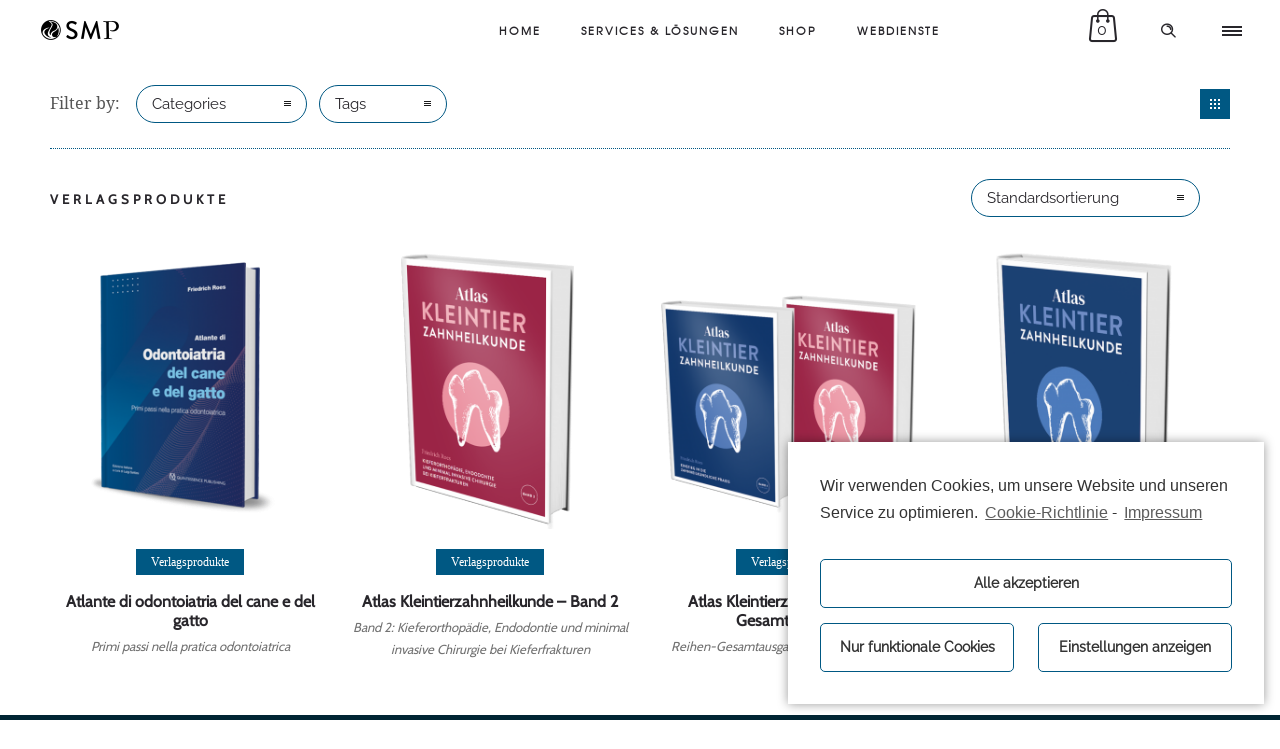

--- FILE ---
content_type: text/css
request_url: http://schaefermueller.de/wp-content/themes/ronneby/assets/css/woocommerce.css
body_size: 24763
content:
@-webkit-keyframes dfdHotspotAnimation{0%,100%{-webkit-transform:scale(1);}50%{-webkit-transform:scale(1.1);}}@-moz-keyframes dfdHotspotAnimation{0%,100%{-moz-transform:scale(1);}50%{-moz-transform:scale(1.1);}}@-o-keyframes dfdHotspotAnimation{0%,100%{-o-transform:scale(1);}50%{-o-transform:scale(1.1);}}@keyframes dfdHotspotAnimation{0%,100%{transform:scale(1);}50%{transform:scale(1.1);}}.clear{clear:both;}.nobr{white-space:nowrap;}.single-variation .price,.product .summary .price{display:block;}.shop__main_desc{padding:0 0 15px 0;}#layout .products{list-style:none;}.product{margin-bottom:30px;}.products-slider .slick-list{overflow:hidden;margin:0;padding:0;}.products-slider .slick-list .slick-slide{float:left;}.products-slider .jcarousel-control,.products-slider .slider-control{position:absolute;top:50%;display:block;width:36px;height:36px;line-height:36px;text-align:center;margin-top:-18px;background:#1b1b1b;border-radius:0px;z-index:15;opacity:0;-webkit-transition:left .3s ease-in-out, right .3s ease-in-out, background .3s ease-in-out, border-color .3s ease-in-out, opacity .3s ease-in-out;-moz-transition:left .3s ease-in-out, right .3s ease-in-out, background .3s ease-in-out, border-color .3s ease-in-out, opacity .3s ease-in-out;transition:left .3s ease-in-out, right .3s ease-in-out, background .3s ease-in-out, border-color .3s ease-in-out, opacity .3s ease-in-out;}.products-slider .jcarousel-control.jcarousel-control-prev,.products-slider .jcarousel-control.prev,.products-slider .slider-control.jcarousel-control-prev,.products-slider .slider-control.prev{left:-40px;}.products-slider .jcarousel-control.jcarousel-control-prev,.products-slider .jcarousel-control.next,.products-slider .slider-control.jcarousel-control-prev,.products-slider .slider-control.next{right:-40px;}.products-slider .jcarousel-control.prev:before,.products-slider .jcarousel-control.next:before,.products-slider .slider-control.prev:before,.products-slider .slider-control.next:before{font-size:16px;font-family:"dfd-added-font-icon";display:block;color:#d2d2d2;}.products-slider .jcarousel-control.prev:before,.products-slider .slider-control.prev:before{content:"\e800";-webkit-transform:rotate(180deg);transform:rotate(180deg);}.products-slider .jcarousel-control.next:before,.products-slider .slider-control.next:before{content:"\e800";}.products-slider:hover .jcarousel-control,.products-slider:hover .slider-control{opacity:1;}.products-slider:hover .jcarousel-control.prev,.products-slider:hover .slider-control.prev{left:0;}.products-slider:hover .jcarousel-control.next,.products-slider:hover .slider-control.next{right:0;}.product{margin-bottom:15px;}ul.products li.product ins{text-decoration:none;}.woocommerce .product .add-info{display:block;position:relative;z-index:2;width:100%;min-height:45px;margin:10px 0 0 0;padding-top:10px;padding-bottom:20px;clear:both;}.woocommerce .product .add-info .prod-details{display:none;}.woocommerce .product .add-info .star-rating{display:none;}#layout .woo-page-title{font-style:normal;font-weight:600;font-size:13px;font-family:"texgyreadventorregular", "Raleway", "Open Sans", "PT Sans", sans-serif;line-height:1.6;text-transform:uppercase;letter-spacing:4px;word-spacing:0;color:#28262b;float:left;width:50%;padding-top:10px;margin-bottom:40px;padding-right:10px;}#shipping_method{margin-bottom:0;}#shipping_method li{margin-bottom:10px;}#shipping_method li:last-child{margin-bottom:0;}.woocommerce label .required{color:red;}.woocommerce td.label,.woocommerce td.value{vertical-align:top;padding-bottom:10px;}.woocommerce td.label label{padding-top:3px;}.woocommerce div.product,.woocommerce-page div.product,.woocommerce #content div.product,.woocommerce-page #content div.product{margin-bottom:20px;position:relative;}.woocommerce div.product .product_title,.woocommerce-page div.product .product_title,.woocommerce #content div.product .product_title,.woocommerce-page #content div.product .product_title{clear:none;margin-top:0;}.woocommerce .addresses .title:after,.woocommerce-page .addresses .title:after{content:"";display:block;clear:both;}.woocommerce .addresses .title h3,.woocommerce-page .addresses .title h3{float:left;font-weight:300;}.woocommerce .addresses .title .edit,.woocommerce-page .addresses .title .edit{float:right;}.woocommerce ul.digital-downloads,.woocommerce-page ul.digital-downloads{margin-left:0;padding-left:0;}.woocommerce ul.digital-downloads li,.woocommerce-page ul.digital-downloads li{list-style:none;margin-left:0;padding-left:1.5em;background:url([data-uri]) left no-repeat;}.woocommerce ul.digital-downloads li .count,.woocommerce-page ul.digital-downloads li .count{float:right;}.woocommerce .widget_layered_nav ul,.woocommerce-page .widget_layered_nav ul{margin:0;padding:0;border:0;list-style:none outside;}.woocommerce .widget_layered_nav ul li,.woocommerce-page .widget_layered_nav ul li{padding:0 0 1px;list-style:none;}.woocommerce .widget_layered_nav ul li:after,.woocommerce-page .widget_layered_nav ul li:after{content:"";display:block;clear:both;}.woocommerce .widget_layered_nav ul li a,.woocommerce-page .widget_layered_nav ul li a,.woocommerce .widget_layered_nav ul li span,.woocommerce-page .widget_layered_nav ul li span{padding:1px 0;float:left;}.woocommerce .widget_layered_nav ul li.chosen a,.woocommerce-page .widget_layered_nav ul li.chosen a{padding:0 6px 0 18px;box-shadow:inset 0 1px 1px rgba(255,255,255,0.5) #888;-webkit-box-shadow:inset 0 1px 1px rgba(255,255,255,0.5) #888;-moz-box-shadow:inset 0 1px 1px rgba(255,255,255,0.5) #888;color:#fff;-webkit-border-radius:3px;-moz-border-radius:3px;border-radius:3px;}.woocommerce .widget_layered_nav ul small.count,.woocommerce-page .widget_layered_nav ul small.count{float:right;margin-left:6px;font-size:1em;padding:1px 0;color:#777;}.woocommerce .widget_layered_nav_filters ul,.woocommerce-page .widget_layered_nav_filters ul{margin:0;padding:0;border:0;list-style:none outside;overflow:hidden;}.woocommerce .widget_layered_nav_filters ul li,.woocommerce-page .widget_layered_nav_filters ul li{float:left;padding:0 1px 1px 0;list-style:none;}.woocommerce .hreview-aggregate .star-rating,.woocommerce-page .hreview-aggregate .star-rating{margin:10px 0 0 0;}.shipping_address{clear:left;}.product.type-product{position:relative;}.cart_table_item .product-price{font-size:14px;}.cart_table_item .product-subtotal{font-size:14px;}.order_table_item a{color:#565656;}.variation dt,.variation dd{display:inline-block;float:left;}.variation dt{clear:left;padding-right:5px;}.widget_shopping_cart li h6{text-transform:uppercase;padding:0 0 4px;}.widget_shopping_cart .quantity{display:block;float:none;clear:both;height:auto;font-size:14px;font-weight:400;}.widget_shopping_cart li:first-child .cart-widget-description{border-top:0;}.cart-widget-description{overflow:hidden;padding-top:15px;border-top:1px dotted #e3e3e3;}.buttons{overflow:hidden;padding:15px 0;}.buttons .button{width:49%;display:block;float:left;max-width:300px;box-shadow:none;font-weight:300;padding:9px;}.woocommerce ul.cart_list li dl,.woocommerce-page ul.cart_list li dl,.woocommerce ul.product_list_widget li dl,.woocommerce-page ul.product_list_widget li dl{margin:0;padding-left:1em;border-left:2px solid rgba(0,0,0,0.1);}.woocommerce ul.cart_list li dl dt,.woocommerce-page ul.cart_list li dl dt,.woocommerce ul.product_list_widget li dl dt,.woocommerce-page ul.product_list_widget li dl dt{float:left;clear:left;margin-right:.25em;}.woocommerce ul.cart_list li dl dd,.woocommerce-page ul.cart_list li dl dd,.woocommerce ul.product_list_widget li dl dd,.woocommerce-page ul.product_list_widget li dl dd{margin-bottom:.5em;}.woocommerce ul.cart_list li .star-rating,.woocommerce-page ul.cart_list li .star-rating,.woocommerce ul.product_list_widget li .star-rating,.woocommerce-page ul.product_list_widget li .star-rating{float:none;}.woocommerce .widget_shopping_cart .total,.woocommerce-page .widget_shopping_cart .total{border-top:3px double #f7f6f7;padding:4px 0 0;}.woocommerce .widget_shopping_cart .total strong,.woocommerce-page .widget_shopping_cart .total strong{min-width:40px;display:inline-block;}.woocommerce .widget_shopping_cart .buttons:after,.woocommerce-page .widget_shopping_cart .buttons:after{content:"";display:block;clear:both;}.cart_totals.calculated_shipping h2{text-align:left;}.product-tab-descr{text-transform:uppercase;margin-bottom:10px;}.cart .button:before{position:absolute;font-size:18px;}.prod-image-wrap{display:block;overflow:hidden;margin:0 auto;}.prod-image-wrap .entry-thumb-hover-wrap{height:inherit;overflow:hidden;margin:0 auto;vertical-align:middle;}.woo-entry-thumb.prod-image-wrap a.link{background-color:transparent;}.woo-entry-thumb.prod-image-wrap a.link:before{content:'';display:none;}.related.products{clear:both;}.cart select{margin-bottom:10px;}.lost_password-link{float:right;position:relative;top:-82px;font-size:12px;}.sidebar_login_links{padding-bottom:10px;}.widget_wp_sidebarlogin .login-submit{text-align:center;font-size:13px;}div.pp_woocommerce .pp_close{right:0;}div.pp_woocommerce .pp_details{padding-top:0;}.products-slider-wrap{position:relative;clear:both;}.products-slider-wrap > .products-slider{position:relative;overflow:hidden;width:100%;}.products-slider-wrap > .products-slider > ul{width:20000em;position:relative;list-style:none;margin:0;padding:0;}.products-slider-wrap > .products-slider > ul:before,.products-slider-wrap > .products-slider > ul:after{content:" ";display:table;}.products-slider-wrap > .products-slider > ul:after{clear:both;}.products-slider-wrap > .products-slider > ul > li{float:left;max-width:1180px;}.products-slider-wrap > .products-slider .jcarousel-control,.products-slider-wrap > .products-slider .slider-control{position:absolute;top:50%;display:block;width:36px;height:36px;line-height:36px;text-align:center;margin-top:-18px;background:#1b1b1b;border-radius:0px;z-index:15;opacity:0;-webkit-transition:left .3s ease-in-out, right .3s ease-in-out, background .3s ease-in-out, border-color .3s ease-in-out, opacity .3s ease-in-out;-moz-transition:left .3s ease-in-out, right .3s ease-in-out, background .3s ease-in-out, border-color .3s ease-in-out, opacity .3s ease-in-out;transition:left .3s ease-in-out, right .3s ease-in-out, background .3s ease-in-out, border-color .3s ease-in-out, opacity .3s ease-in-out;}.products-slider-wrap > .products-slider .jcarousel-control.jcarousel-control-prev,.products-slider-wrap > .products-slider .jcarousel-control.prev,.products-slider-wrap > .products-slider .slider-control.jcarousel-control-prev,.products-slider-wrap > .products-slider .slider-control.prev{left:-40px;}.products-slider-wrap > .products-slider .jcarousel-control.jcarousel-control-prev,.products-slider-wrap > .products-slider .jcarousel-control.next,.products-slider-wrap > .products-slider .slider-control.jcarousel-control-prev,.products-slider-wrap > .products-slider .slider-control.next{right:-40px;}.products-slider-wrap > .products-slider .jcarousel-control.prev:before,.products-slider-wrap > .products-slider .jcarousel-control.next:before,.products-slider-wrap > .products-slider .slider-control.prev:before,.products-slider-wrap > .products-slider .slider-control.next:before{font-size:16px;font-family:"dfd-added-font-icon";display:block;color:#d2d2d2;}.products-slider-wrap > .products-slider .jcarousel-control.prev:before,.products-slider-wrap > .products-slider .slider-control.prev:before{content:"\e800";-webkit-transform:rotate(180deg);transform:rotate(180deg);}.products-slider-wrap > .products-slider .jcarousel-control.next:before,.products-slider-wrap > .products-slider .slider-control.next:before{content:"\e800";}.products-slider-wrap > .products-slider:hover .jcarousel-control,.products-slider-wrap > .products-slider:hover .slider-control{opacity:1;}.products-slider-wrap > .products-slider:hover .jcarousel-control.prev,.products-slider-wrap > .products-slider:hover .slider-control.prev{left:0;}.products-slider-wrap > .products-slider:hover .jcarousel-control.next,.products-slider-wrap > .products-slider:hover .slider-control.next{right:0;}.products-slider-wrap > .products-slider:hover > .jcarousel-control-prev{left:13px;opacity:1;}.products-slider-wrap > .products-slider:hover > .jcarousel-control-next{right:13px;opacity:1;}.products-slider-wrap > .products-slider .share-wrap ul{width:100%;}.products-slider-wrap > .products-slider .products{padding-top:10px;}.products-slider-wrap > .products-slider .products > li{position:relative;padding:0 10px;}.products-slider-wrap > .products-slider .products > li .onsale{display:block;}.products-slider-wrap .flex-direction-nav{position:absolute;right:0;top:0;}.shortcode .best-selling-products-wrap .flex-direction-nav{top:-35px;}.woo-entry-thumb{position:relative;display:block;overflow:hidden;line-height:.5;}.woo-entry-thumb .added-to-cart-notice{padding:5px 14px 5px 28px;background-color:rgba(255,255,255,0.7);color:#4f4f4f;position:absolute;right:0;bottom:0;font-size:12px;opacity:0;}.woo-entry-thumb .added-to-cart-notice:before{color:#e27863;font-size:14px;font-weight:normal;position:absolute;width:28px;top:0;bottom:0;left:0;text-align:center;line-height:1.7;}.product-categories-carousel{cursor:move;}.product-categories-carousel .slick-list{overflow:hidden;margin:0;padding:0;}.product-categories-carousel .slick-list .slick-slide{float:left;}.product-categories-carousel .jcarousel-control,.product-categories-carousel .slider-control{position:absolute;top:50%;display:block;width:36px;height:36px;line-height:36px;text-align:center;margin-top:-18px;background:#1b1b1b;border-radius:0px;z-index:15;opacity:0;-webkit-transition:left .3s ease-in-out, right .3s ease-in-out, background .3s ease-in-out, border-color .3s ease-in-out, opacity .3s ease-in-out;-moz-transition:left .3s ease-in-out, right .3s ease-in-out, background .3s ease-in-out, border-color .3s ease-in-out, opacity .3s ease-in-out;transition:left .3s ease-in-out, right .3s ease-in-out, background .3s ease-in-out, border-color .3s ease-in-out, opacity .3s ease-in-out;}.product-categories-carousel .jcarousel-control.jcarousel-control-prev,.product-categories-carousel .jcarousel-control.prev,.product-categories-carousel .slider-control.jcarousel-control-prev,.product-categories-carousel .slider-control.prev{left:-40px;}.product-categories-carousel .jcarousel-control.jcarousel-control-prev,.product-categories-carousel .jcarousel-control.next,.product-categories-carousel .slider-control.jcarousel-control-prev,.product-categories-carousel .slider-control.next{right:-40px;}.product-categories-carousel .jcarousel-control.prev:before,.product-categories-carousel .jcarousel-control.next:before,.product-categories-carousel .slider-control.prev:before,.product-categories-carousel .slider-control.next:before{font-size:16px;font-family:"dfd-added-font-icon";display:block;color:#d2d2d2;}.product-categories-carousel .jcarousel-control.prev:before,.product-categories-carousel .slider-control.prev:before{content:"\e800";-webkit-transform:rotate(180deg);transform:rotate(180deg);}.product-categories-carousel .jcarousel-control.next:before,.product-categories-carousel .slider-control.next:before{content:"\e800";}.product-categories-carousel:hover .jcarousel-control,.product-categories-carousel:hover .slider-control{opacity:1;}.product-categories-carousel:hover .jcarousel-control.prev,.product-categories-carousel:hover .slider-control.prev{left:0;}.product-categories-carousel:hover .jcarousel-control.next,.product-categories-carousel:hover .slider-control.next{right:0;}.product-categories-carousel .cat-item{text-align:center;}.product-categories-carousel .cat-item .cover{position:relative;overflow:hidden;padding:0 10px;}.product-categories-carousel .cat-item .cover .img-wrap{display:block;position:relative;float:left;overflow:hidden;}.product-categories-carousel .cat-item .cover .img-wrap img{vertical-align:top;-webkit-transform:scale(1);transform:scale(1);-webkit-transition:all .3s ease-in-out;-moz-transition:all .3s ease-in-out;transition:all .3s ease-in-out;}.product-categories-carousel .cat-item .cover .cat-meta{display:block;width:100%;position:absolute;left:0;bottom:20px;padding:0 30px;}.product-categories-carousel .cat-item .cover .cat-meta .box-name{display:block;font-size:14px;font-weight:700;text-align:left;text-transform:uppercase;margin-bottom:5px;}.product-categories-carousel .cat-item .cover .cat-meta .dopinfo{text-align:left;}.product-categories-carousel .cat-item .cover:hover .cat-meta .box-name{color:#fff;}.product-categories-carousel .cat-item .cover:hover .img-wrap img{-webkit-transform:scale(1.1);transform:scale(1.1);}.products .slick-list{overflow:hidden;margin:0;padding:0;}.products .slick-list .slick-slide{float:left;}.products .jcarousel-control,.products .slider-control{position:absolute;top:50%;display:block;width:36px;height:36px;line-height:36px;text-align:center;margin-top:-18px;background:#1b1b1b;border-radius:0px;z-index:15;opacity:0;-webkit-transition:left .3s ease-in-out, right .3s ease-in-out, background .3s ease-in-out, border-color .3s ease-in-out, opacity .3s ease-in-out;-moz-transition:left .3s ease-in-out, right .3s ease-in-out, background .3s ease-in-out, border-color .3s ease-in-out, opacity .3s ease-in-out;transition:left .3s ease-in-out, right .3s ease-in-out, background .3s ease-in-out, border-color .3s ease-in-out, opacity .3s ease-in-out;}.products .jcarousel-control.jcarousel-control-prev,.products .jcarousel-control.prev,.products .slider-control.jcarousel-control-prev,.products .slider-control.prev{left:-40px;}.products .jcarousel-control.jcarousel-control-prev,.products .jcarousel-control.next,.products .slider-control.jcarousel-control-prev,.products .slider-control.next{right:-40px;}.products .jcarousel-control.prev:before,.products .jcarousel-control.next:before,.products .slider-control.prev:before,.products .slider-control.next:before{font-size:16px;font-family:"dfd-added-font-icon";display:block;color:#d2d2d2;}.products .jcarousel-control.prev:before,.products .slider-control.prev:before{content:"\e800";-webkit-transform:rotate(180deg);transform:rotate(180deg);}.products .jcarousel-control.next:before,.products .slider-control.next:before{content:"\e800";}.products:hover .jcarousel-control,.products:hover .slider-control{opacity:1;}.products:hover .jcarousel-control.prev,.products:hover .slider-control.prev{left:0;}.products:hover .jcarousel-control.next,.products:hover .slider-control.next{right:0;}.products .product{margin-bottom:0;}.products .product > p{text-align:center;margin:0;}.products .product .prod-wrap{position:relative;overflow:hidden;}.products .product .woo-cover{position:relative;overflow:hidden;display:block;-webkit-transition:border-color .3s ease-in-out;-moz-transition:border-color .3s ease-in-out;transition:border-color .3s ease-in-out;}.products .product .woo-cover img{display:block;min-width:100%;filter:none;-webkit-filter:blur(0px);-moz-filter:blur(0px);-ms-filter:blur(0px);filter:progid:DXImageTransform.Microsoft.Blur(PixelRadius='0');}.products .product .woo-cover .woo-entry-thumb{position:relative;}.products .product .woo-cover .woo-entry-thumb .woo-entry-thumb-carousel{position:relative;z-index:1;}.products .product .woo-cover .woo-entry-thumb .preview-thumb{position:absolute;top:0;bottom:0;left:0;right:0;visibility:visible;opacity:1;z-index:2;-webkit-transition:visibility .3s ease-in-out, opacity .3s ease-in-out;-moz-transition:visibility .3s ease-in-out, opacity .3s ease-in-out;transition:visibility .3s ease-in-out, opacity .3s ease-in-out;}.products .product .woo-cover .woo-entry-thumb .preview-thumb img{min-width:100%;}.products .product .woo-cover a.link{position:absolute;top:0;bottom:0;left:0;right:0;z-index:1;}.products .product .woo-cover .buttons-wrap{position:absolute;left:0;right:0;bottom:-45px;display:block;height:42px;line-height:42px;z-index:2;-webkit-transition:bottom .3s ease-in-out;-moz-transition:bottom .3s ease-in-out;transition:bottom .3s ease-in-out;}.products .product .woo-cover .buttons-wrap > div{display:inline-block;height:42px;height:inherit;white-space:nowrap;}.products .product .woo-cover .buttons-wrap.dfd-buttons-light{left:10px;right:10px;}.products .product .woo-cover .buttons-wrap.dfd-buttons-light *{color:#28262b;}.products .product .woo-cover .buttons-wrap.dfd-buttons-light a{margin-right:7px;background:#fff;border-radius:42px;-webkit-transition:-webkit-border-radius .5s ease;-moz-transition:-moz-border-radius .5s ease;-ms-transition:-ms-border-radius .5s ease;-o-transition:-o-border-radius .5s ease;transition:border-radius .5s ease;}.products .product .woo-cover .buttons-wrap.dfd-buttons-light a:before{display:none;}.products .product .woo-cover .buttons-wrap.dfd-buttons-light a:last-child{margin-right:0;}.products .product .woo-cover .buttons-wrap.dfd-buttons-light a.add_to_cart_button,.products .product .woo-cover .buttons-wrap.dfd-buttons-light a.added_to_cart{-webkit-transition:-webkit-border-radius .5s ease;-moz-transition:-moz-border-radius .5s ease;-ms-transition:-ms-border-radius .5s ease;-o-transition:-o-border-radius .5s ease;transition:border-radius .5s ease;}.products .product .woo-cover .buttons-wrap.dfd-buttons-light a.added_to_cart{color:#28262b;}.products .product .woo-cover .buttons-wrap.dfd-buttons-light a.added_to_cart:hover{color:#28262b;}.products .product .woo-cover .buttons-wrap.dfd-buttons-light a i{color:#28262b;}.products .product .woo-cover .buttons-wrap.dfd-buttons-light a:hover{border-radius:2px;}.products .product .woo-cover .buttons-wrap.dfd-buttons-light a:hover i{color:#28262b;}.products .product .woo-cover .buttons-wrap > div *{float:left;display:block;height:42px;line-height:42px;text-align:center;color:#fff;}.products .product .woo-cover .buttons-wrap a{position:relative;overflow:hidden;background:#1b1b1b;}.products .product .woo-cover .buttons-wrap a:before{content:"";display:block;width:42px;height:42px;position:absolute;top:50%;left:50%;margin-top:-21px;margin-left:-21px;background:rgba(255,255,255,0.1);border-radius:50%;z-index:1;opacity:1;-webkit-transform:scale(0);transform:scale(0);-webkit-transition:all .7s ease-in-out;-moz-transition:all .7s ease-in-out;transition:all .7s ease-in-out;}.products .product .woo-cover .buttons-wrap a:hover:before{opacity:.5;border-radius:0;-webkit-transform:scale(5);transform:scale(5);}.products .product .woo-cover .buttons-wrap a.add_to_wishlist{display:block;}.products .product .woo-cover .buttons-wrap a.add_to_wishlist > span{display:none;}.products .product .woo-cover .buttons-wrap a.add_to_cart_button{position:relative;font-size:14px;font-family:"Droid Serif", "Raleway", "Open Sans", "PT Sans", sans-serif;font-weight:400;font-style:normal;text-transform:none;letter-spacing:0px;color:#28262b;-webkit-transition:color .3s ease;-moz-transition:color .3s ease;transition:color .3s ease;font-size:13px;line-height:inherit;padding-right:20px;}.products .product .woo-cover .buttons-wrap a.add_to_cart_button:hover{color:#c39f76;}.products .product .woo-cover .buttons-wrap a.add_to_cart_button > i{font-size:16px;}.products .product .woo-cover .buttons-wrap a.add_to_cart_button.added{display:none;}.products .product .woo-cover .buttons-wrap a.added_to_cart{display:block;position:relative;font-size:14px;font-family:"Droid Serif", "Raleway", "Open Sans", "PT Sans", sans-serif;font-weight:400;font-style:normal;text-transform:none;letter-spacing:0px;color:#28262b;-webkit-transition:color .3s ease;-moz-transition:color .3s ease;transition:color .3s ease;font-size:13px;height:42px;line-height:42px;padding:0 20px;color:#fff;border-left:1px solid rgba(255,255,255,0.1);}.products .product .woo-cover .buttons-wrap a.added_to_cart:hover{color:#c39f76;}.products .product .woo-cover .buttons-wrap a.added_to_cart:hover{color:#fff;}.products .product .woo-cover .buttons-wrap a:hover i{color:#fff;}.products .product .woo-cover .buttons-wrap i{width:42px;color:rgba(255,255,255,0.5);-webkit-transition:color .3s ease;-moz-transition:color .3s ease;transition:color .3s ease;}.products .product .woo-title-wrap{margin-top:20px;}.products .product .woo-title-wrap div.box-name{position:relative;font-size:16px;padding-bottom:5px;-webkit-transition:color .3s ease-in-out;-moz-transition:color .3s ease-in-out;transition:color .3s ease-in-out;}.products .product .woo-title-wrap div.box-name a{color:inherit;}.products .product .woo-title-wrap div.box-name:hover{color:#c39f76;}.products .product .woo-title-wrap .price-wrap{position:relative;line-height:1;}.products .product .woo-title-wrap .price-wrap .from{font-style:italic;font-weight:400;font-size:13px;font-family:"Droid Serif", "Raleway", "Open Sans", "PT Sans", sans-serif;line-height:1.72;text-transform:none;letter-spacing:0;word-spacing:0;color:#bcbcbc;-webkit-transition:color .3s ease-in-out;-moz-transition:color .3s ease-in-out;transition:color .3s ease-in-out;color:#28262b;}.products .product .woo-title-wrap .price-wrap .amount{font-style:normal;font-weight:600;font-size:14px;font-family:"texgyreadventorregular", "Raleway", "Open Sans", "PT Sans", sans-serif;line-height:1.37;text-transform:none;letter-spacing:0;word-spacing:0;color:#28262b;-webkit-transition:color .3s ease-in-out, border-bottom-color .3s ease-in-out;-moz-transition:color .3s ease-in-out, border-bottom-color .3s ease-in-out;transition:color .3s ease-in-out, border-bottom-color .3s ease-in-out;font-size:16px;}.products .product .woo-title-wrap .price-wrap .amount a{color:inherit;padding-bottom:7px;}.products .product .woo-title-wrap div.subtitle{float:none;clear:both;padding-bottom:5px;}.products .product .woo-title-wrap .rating-section .star-rating{display:inline-block;float:none;clear:both;}.products .product .ajax-loading{display:none;}.products .product .dfd-list-hide{display:none;}.products .product:hover .woo-cover .woo-entry-thumb .preview-thumb{visibility:hidden;opacity:0;}.products .product:hover .woo-cover .buttons-wrap{bottom:0;}.products .product:hover .woo-cover .buttons-wrap.dfd-buttons-light{bottom:10px;}.products .product.style-2 .additional-price{position:absolute;left:0;right:0;bottom:0;display:block;height:42px;line-height:42px;z-index:2;-webkit-transition:bottom .3s ease;-moz-transition:bottom .3s ease;transition:bottom .3s ease;}.products .product.style-2 .additional-price > div{font-style:normal;font-weight:600;font-size:14px;font-family:"texgyreadventorregular", "Raleway", "Open Sans", "PT Sans", sans-serif;line-height:1.37;text-transform:none;letter-spacing:0;word-spacing:0;color:#28262b;-webkit-transition:color .3s ease-in-out, border-bottom-color .3s ease-in-out;-moz-transition:color .3s ease-in-out, border-bottom-color .3s ease-in-out;transition:color .3s ease-in-out, border-bottom-color .3s ease-in-out;display:inline-block;height:42px;line-height:inherit;padding:0 20px;background:#1b1b1b;color:#fff;}.products .product.style-2 .additional-price > div a{color:inherit;padding-bottom:7px;}.products .product.style-2 .additional-price *{line-height:inherit;}.products .product.style-2 .additional-price .from{font-style:italic;font-weight:400;font-size:13px;font-family:"Droid Serif", "Raleway", "Open Sans", "PT Sans", sans-serif;line-height:1.72;text-transform:none;letter-spacing:0;word-spacing:0;color:#bcbcbc;-webkit-transition:color .3s ease-in-out;-moz-transition:color .3s ease-in-out;transition:color .3s ease-in-out;color:rgba(255,255,255,0.5);}.products .product.style-2 .additional-price .amount{color:inherit;}.products .product.style-2 .additional-price.dfd-buttons-light{left:10px;right:10px;bottom:10px;}.products .product.style-2 .additional-price.dfd-buttons-light > div{background:#fff;color:#28262b;border-radius:42px;}.products .product.style-2 .additional-price.dfd-buttons-light .from{color:rgba(40,38,43,0.5);}.products .product.style-2:hover .additional-price,.products .product.style-2:hover .additional-price.dfd-buttons-light{bottom:-42px;}.products .product.style-2 .woo-cover a.link,.products .product.style-3 .woo-cover a.link{background:rgba(27,27,27,0.8);opacity:0;-webkit-transition:opacity .3s ease;-moz-transition:opacity .3s ease;transition:opacity .3s ease;}.products .product.style-2 .woo-title-wrap,.products .product.style-3 .woo-title-wrap{position:absolute;top:0;left:0;width:100%;height:100%;margin:0;padding:25px 20px 45px;z-index:1;opacity:0;-webkit-transition:opacity .3s ease;-moz-transition:opacity .3s ease;transition:opacity .3s ease;}.products .product.style-2 .woo-title-wrap .heading,.products .product.style-3 .woo-title-wrap .heading{-webkit-transform:translateY(-150%);-moz-transform:translateY(-150%);-o-transform:translateY(-150%);transform:translateY(-150%);-webkit-transition:-webkit-transform .3s ease;-moz-transition:-moz-transform .3s ease;transition:transform .3s ease;}.products .product.style-2 .woo-title-wrap div.box-name,.products .product.style-3 .woo-title-wrap div.box-name{color:#fff;}.products .product.style-2 .woo-title-wrap .price-wrap .from,.products .product.style-3 .woo-title-wrap .price-wrap .from{color:rgba(255,255,255,0.5);}.products .product.style-2 .woo-title-wrap .price-wrap .amount,.products .product.style-3 .woo-title-wrap .price-wrap .amount{color:#c39f76;}.products .product.style-2 .woo-title-wrap div.subtitle,.products .product.style-3 .woo-title-wrap div.subtitle{color:rgba(255,255,255,0.5);}.products .product.style-2 .woo-title-wrap .description,.products .product.style-3 .woo-title-wrap .description{margin-top:55px;color:#fff;}.products .product.style-2 .woo-title-wrap .description *,.products .product.style-3 .woo-title-wrap .description *{color:inherit;}.products .product.style-2:hover,.products .product.style-3:hover{opacity:1;}.products .product.style-2:hover .woo-cover a.link,.products .product.style-3:hover .woo-cover a.link{opacity:1;}.products .product.style-2:hover .woo-title-wrap,.products .product.style-3:hover .woo-title-wrap{opacity:1;}.products .product.style-2:hover .woo-title-wrap .heading,.products .product.style-3:hover .woo-title-wrap .heading{-webkit-transform:translateY(0);-moz-transform:translateY(0);-o-transform:translateY(0);transform:translateY(0);}.products .product.style-2:hover .onsale,.products .product.style-3:hover .onsale{z-index:0;}.dfd-ie-detected .products .product .woo-cover .buttons-wrap a:hover .cover{-webkit-transform:rotateX(0);-moz-transform:rotateX(0);-o-transform:rotateX(0);transform:rotateX(0);}#layout.dfd-woo-category-loop{margin-top:30px;margin-bottom:30px;}.row.module.dfd-woo-archive.full_width{width:100%;margin:0;padding:0 30px;}@-webkit-keyframes dfdShopIconsAnim{0%{-webkit-transform:scale(1);}25%{-webkit-transform:scale(1.2);}50%{-webkit-transform:scale(1);}75%{-webkit-transform:scale(1.2);}100%{-webkit-transform:scale(1);}}@-moz-keyframes dfdShopIconsAnim{0%{-moz-transform:scale(1);}25%{-moz-transform:scale(1.2);}50%{-moz-transform:scale(1);}75%{-moz-transform:scale(1.2);}100%{-moz-transform:scale(1);}}@-o-keyframes dfdShopIconsAnim{0%{-o-transform:scale(1);}25%{-o-transform:scale(1.2);}50%{-o-transform:scale(1);}75%{-o-transform:scale(1.2);}100%{-o-transform:scale(1);}}@keyframes dfdShopIconsAnim{0%{-webkit-transform:scale(1);transform:scale(1);}25%{-webkit-transform:scale(1.2);transform:scale(1.2);}50%{-webkit-transform:scale(1);transform:scale(1);}75%{-webkit-transform:scale(1.2);transform:scale(1.2);}100%{-webkit-transform:scale(1);transform:scale(1);}}.single-product .row.full-width{width:100%;margin:0;padding:0 80px;}.single-product #layout{margin:50px 0;}.single-product .product:before,.single-product .product:after{content:" ";display:table;}.single-product .product:after{clear:both;}.single-product .product.product-type-variable .cart{padding-bottom:15px;}.single-product .product.product-type-variable .variations_button{margin-bottom:10px;}.single-product .product section.up-sells{padding:0 10px;margin-top:60px;}.single-product .product section.up-sells > h2{font-style:normal;font-weight:600;font-size:13px;font-family:"texgyreadventorregular", "Raleway", "Open Sans", "PT Sans", sans-serif;line-height:1.6;text-transform:uppercase;letter-spacing:4px;word-spacing:0;color:#28262b;margin-bottom:30px;}.single-product .dfd-single-product-media-wrap.thumbs-left{overflow:hidden;position:relative;}.single-product .dfd-single-product-media-wrap.thumbs-left .woocommerce-product-gallery .woocommerce-product-gallery__wrapper > .woocommerce-product-gallery__image{margin-right:-10px;}.single-product .dfd-single-product-media-wrap.thumbs-left .woocommerce-product-gallery .woocommerce-product-gallery__wrapper .dfd-single-product-thumbnails-wrap .single-product-thumbnails{margin:-10px 0;}.single-product .dfd-single-product-media-wrap.thumbs-left .woocommerce-product-gallery .woocommerce-product-gallery__wrapper .dfd-single-product-thumbnails-wrap a{padding:10px 0;}.single-product .dfd-single-product-media-wrap:not(.thumbs-left) .woocommerce-product-gallery .dfd-single-product-thumbnails-wrap .single-product-thumbnails{margin:0 -10px;}.single-product .dfd-single-product-media-wrap:not(.thumbs-left) .woocommerce-product-gallery .dfd-single-product-thumbnails-wrap a{padding:0 10px;}.single-product .woocommerce-product-gallery{margin-bottom:28px;}.single-product .woocommerce-product-gallery .woocommerce-product-gallery__wrapper{padding-right:20px;overflow:hidden;width:100%;}.single-product .woocommerce-product-gallery .woocommerce-product-gallery__wrapper > .woocommerce-product-gallery__image:first-child{position:relative;overflow:hidden;display:block;width:100%;margin-bottom:15px;border:7px solid #f4f4f4;}.single-product .woocommerce-product-gallery .woocommerce-product-gallery__wrapper > .woocommerce-product-gallery__image:first-child a{display:block;}.single-product .woocommerce-product-gallery .woocommerce-product-gallery__wrapper > .woocommerce-product-gallery__image:first-child img{display:block;width:100%;}.single-product .woocommerce-product-gallery .woocommerce-product-gallery__wrapper > .woocommerce-product-gallery__image:first-child .dfd-large-image{position:absolute;width:auto;max-width:none;visibility:hidden;opacity:0;-webkit-transition:visibility .5s ease, opacity .5s ease;-moz-transition:visibility .5s ease, opacity .5s ease;transition:visibility .5s ease, opacity .5s ease;}.single-product .woocommerce-product-gallery .woocommerce-product-gallery__wrapper > .woocommerce-product-gallery__image:first-child:hover .dfd-large-image{visibility:visible;opacity:1;}.single-product .woocommerce-product-gallery .dfd-single-product-thumbnails-wrap{position:relative;cursor:move;}.single-product .woocommerce-product-gallery .dfd-single-product-thumbnails-wrap:before,.single-product .woocommerce-product-gallery .dfd-single-product-thumbnails-wrap:after{content:"";display:block;width:60px;height:100%;position:absolute;top:0;z-index:1;}.single-product .woocommerce-product-gallery .dfd-single-product-thumbnails-wrap:before{left:0;background:-webkit-linear-gradient(left,#fff 30%,transparent);background:-moz-linear-gradient(left,#fff 30%,transparent);background:-ms-linear-gradient(left,#fff 30%,transparent);background:-o-linear-gradient(left,#fff 30%,transparent);background:linear-gradient(left,#fff 30%,transparent);}.single-product .woocommerce-product-gallery .dfd-single-product-thumbnails-wrap:after{right:0;background:-webkit-linear-gradient(right,#fff 30%,transparent);background:-moz-linear-gradient(right,#fff 30%,transparent);background:-ms-linear-gradient(right,#fff 30%,transparent);background:-o-linear-gradient(right,#fff 30%,transparent);background:linear-gradient(right,#fff 30%,transparent);}.single-product .woocommerce-product-gallery .dfd-single-product-thumbnails-wrap:before{left:-10px;}.single-product .woocommerce-product-gallery .dfd-single-product-thumbnails-wrap:after{right:-10px;}.single-product .woocommerce-product-gallery .dfd-single-product-thumbnails-wrap .woocommerce-product-gallery__image{height:auto;}.single-product .woocommerce-product-gallery .dfd-single-product-thumbnails-wrap a{position:relative;display:block;}.single-product .woocommerce-product-gallery .dfd-single-product-thumbnails-wrap img{display:block;border:7px solid #f4f4f4;}.single-product .summary .product_title{font-size:38px;line-height:1.2;margin-bottom:5px;}.single-product .subtitle.product-main-subtitle{font-size:15px;padding-bottom:10px;color:rgba(40,38,43,0.6);}.single-product .dfd-price-rating-wrap{display:table;width:100%;padding:15px 0;}.single-product .dfd-price-rating-wrap > .price{display:table-cell;vertical-align:bottom;position:relative;overflow:hidden;padding-right:20px;margin:0;font-style:normal;font-weight:600;font-size:15px;font-family:"texgyreadventorregular", "Raleway", "Open Sans", "PT Sans", sans-serif;line-height:1.92;text-transform:none;letter-spacing:0;word-spacing:0;color:#28262b;-webkit-transition:color .3s ease-in-out;-moz-transition:color .3s ease-in-out;transition:color .3s ease-in-out;}.single-product .dfd-price-rating-wrap > .price a{color:inherit;}.single-product .dfd-price-rating-wrap > .price .amount{font-size:25px;text-decoration:none;}.single-product .dfd-price-rating-wrap > .price del{font-size:18px;padding-right:5px;color:#bcbcbc;}.single-product .dfd-price-rating-wrap > .price del .amount{font-size:inherit;color:inherit;}.single-product .dfd-price-rating-wrap > .price ins{font-size:25px;text-decoration:none;}.single-product .dfd-price-rating-wrap > .price ins .amount{font-size:inherit;}.single-product .dfd-price-rating-wrap > .legal-price-info{display:table-cell;vertical-align:bottom;}.single-product .dfd-price-rating-wrap > .legal-price-info p{margin:0;}.single-product .dfd-price-rating-wrap .woocommerce-product-rating{display:table-cell;vertical-align:bottom;text-align:right;overflow:hidden;}.single-product .dfd-price-rating-wrap .woocommerce-product-rating .woocommerce-review-link{position:relative;font-size:14px;font-family:"Droid Serif", "Raleway", "Open Sans", "PT Sans", sans-serif;font-weight:400;font-style:normal;text-transform:none;letter-spacing:0px;color:#28262b;-webkit-transition:color .3s ease;-moz-transition:color .3s ease;transition:color .3s ease;margin-left:10px;}.single-product .dfd-price-rating-wrap .woocommerce-product-rating .woocommerce-review-link:hover{color:#c39f76;}.single-product .dfd-price-rating-wrap .woocommerce-product-rating .woocommerce-review-link:before{content:"";display:block;width:100%;height:0;position:absolute;left:0;top:50%;margin-top:7px;border-bottom-width:1px;border-bottom-style:dotted;border-bottom-color:#c39f76;-webkit-transition:border-bottom .3s ease;-moz-transition:border-bottom .3s ease;transition:border-bottom .3s ease;}.single-product .dfd-price-rating-wrap .woocommerce-product-rating .woocommerce-review-link:hover:before{border-bottom-style:solid;}.single-product .dfd-price-rating-wrap .woocommerce-product-rating .star-rating{width:76px !important;}.single-product .dfd-price-rating-wrap .woocommerce-product-rating .star-rating:before{font-size:13px;}.single-product .dfd-price-rating-wrap .woocommerce-product-rating .star-rating span:before{font-size:13px;}.single-product p.stock{font-style:italic;font-weight:400;font-size:13px;font-family:"Droid Serif", "Raleway", "Open Sans", "PT Sans", sans-serif;line-height:1.72;text-transform:none;letter-spacing:0;word-spacing:0;color:#bcbcbc;-webkit-transition:color .3s ease-in-out;-moz-transition:color .3s ease-in-out;transition:color .3s ease-in-out;font-size:14px;line-height:1;padding-bottom:15px;margin-bottom:15px;color:rgba(40,38,43,0.7);}.single-product .woocommerce-product-details__short-description{margin-bottom:25px;padding-top:25px;border-top:1px dotted #cdcdcd;}.single-product .woocommerce-product-details__short-description p{margin-bottom:0;}.single-product .cart{width:100%;padding-bottom:25px;border-bottom:1px dotted #cdcdcd;}.single-product .cart:before,.single-product .cart:after{content:" ";display:table;}.single-product .cart:after{clear:both;}.single-product .cart .cover{position:relative;display:block;-webkit-transform:rotateX(0);-moz-transform:rotateX(0);-o-transform:rotateX(0);transform:rotateX(0);-webkit-transform-style:preserve-3d;-moz-transform-style:preserve-3d;-o-transform-style:preserve-3d;transform-style:preserve-3d;-webkit-transition:-webkit-transform .3s ease;-moz-transition:-moz-transform .3s ease;transition:transform .3s ease;-webkit-transform-origin:50% 0%;-moz-transform-origin:50% 0%;-o-transform-origin:50% 0%;transform-origin:50% 0%;}.single-product .cart a:hover .cover{-webkit-transform:rotateX(90deg);-moz-transform:rotateX(90deg);-o-transform:rotateX(90deg);transform:rotateX(90deg);}.single-product .cart .front{background:#1b1b1b;border-left:1px solid rgba(255,255,255,0.1);}.single-product .cart .back{position:absolute;top:100%;left:0;background:#282828;border-top:1px solid rgba(255,255,255,0.2);border-left:1px solid rgba(255,255,255,0.1);perspective:1000px;-webkit-perspective:1000px;-webkit-transform:rotateX(-90deg);-moz-transform:rotateX(-90deg);-o-transform:rotateX(-90deg);transform:rotateX(-90deg);-webkit-transform-origin:50% 0%;-moz-transform-origin:50% 0%;-o-transform-origin:50% 0%;transform-origin:50% 0%;}.single-product .cart .added_to_cart{position:relative;overflow:hidden;float:left;height:50px;line-height:50px;background:#1b1b1b;color:#fff;}.single-product .cart .added_to_cart .front,.single-product .cart .added_to_cart .back{display:block;overflow:hidden;height:50px;line-height:50px;padding-right:25px;}.single-product .cart .added_to_cart .front i,.single-product .cart .added_to_cart .back i{display:block;width:50px;height:50px;line-height:50px;text-align:center;border-right:1px solid rgba(255,255,255,0.1);}.single-product .cart .added_to_cart .front i,.single-product .cart .added_to_cart .front span,.single-product .cart .added_to_cart .back i,.single-product .cart .added_to_cart .back span{float:left;}.single-product .cart .added_to_cart .front span,.single-product .cart .added_to_cart .back span{padding-left:25px;}.single-product .cart .added_to_cart,.single-product .cart .single_add_to_cart_button{position:relative;float:left;height:50px;line-height:50px;padding:0 40px 0 75px;background:#c39f76;color:#fff;border-width:0;border-radius:3px;}.single-product .cart .added_to_cart:disabled,.single-product .cart .added_to_cart:disabled[disabled],.single-product .cart .single_add_to_cart_button:disabled,.single-product .cart .single_add_to_cart_button:disabled[disabled]{cursor:not-allowed;opacity:.7;}.single-product .cart .added_to_cart.added,.single-product .cart .single_add_to_cart_button.added{display:none;}.single-product .cart .added_to_cart:before,.single-product .cart .single_add_to_cart_button:before{content:"\e7bc";font-family:"icomoon" !important;font-weight:normal;position:absolute;left:0;top:0;display:block;width:50px;height:50px;line-height:50px;text-align:center;color:#28262b;border-right:1px solid rgba(255,255,255,0.2);-webkit-transition:color .3s ease;-moz-transition:color .3s ease;transition:color .3s ease;}.single-product .cart .added_to_cart:hover,.single-product .cart .single_add_to_cart_button:hover{background:#bb9364;color:#fff;border-width:0;}.single-product .cart .added_to_cart:hover:disabled,.single-product .cart .added_to_cart:hover:disabled[disabled],.single-product .cart .single_add_to_cart_button:hover:disabled,.single-product .cart .single_add_to_cart_button:hover:disabled[disabled]{cursor:not-allowed;opacity:.7;}.single-product .cart .quantity .screen-reader-text{display:none;}.single-product .cart table.variations{position:relative;border-radius:0;table-layout:fixed;border:none;margin-bottom:0;padding-bottom:25px;}.single-product .cart table.variations tbody{position:static;}.single-product .cart table.variations tr{width:50%;display:inline-block;padding-bottom:10px;background-color:transparent;}.single-product .cart table.variations tr td.label,.single-product .cart table.variations tr td.value{display:block;padding:0;}.single-product .cart table.variations tr td.label{margin-bottom:10px;}.single-product .cart table.variations tr td.label .label{padding:0;}.single-product .cart table.variations tr td.value{padding:0;background-color:#fff;}.single-product .cart table.variations tr td.value .dk_select{margin:0;border-color:#b4b4b4;color:#565656;width:100%;}.single-product .cart table.variations tr td.value .dk_select .dk_selected{width:100% !important;}.single-product .cart table.variations tr:nth-child(odd){padding-right:5px;}.single-product .cart table.variations tr:nth-child(even){padding-left:5px;}.single-product .cart table.variations tr .reset_variations{left:0;bottom:0;position:relative;font-size:14px;font-family:"Droid Serif", "Raleway", "Open Sans", "PT Sans", sans-serif;font-weight:400;font-style:normal;text-transform:none;letter-spacing:0px;color:#28262b;-webkit-transition:color .3s ease;-moz-transition:color .3s ease;transition:color .3s ease;margin-top:15px;position:absolute;text-indent:10px;visibility:hidden;}.single-product .cart table.variations tr .reset_variations:hover{color:#c39f76;}.single-product .cart table.variations tr .reset_variations:before{content:"";display:block;width:100%;height:0;position:absolute;left:0;top:50%;margin-top:7px;border-bottom-width:1px;border-bottom-style:dotted;border-bottom-color:#c39f76;-webkit-transition:border-bottom .3s ease;-moz-transition:border-bottom .3s ease;transition:border-bottom .3s ease;}.single-product .cart table.variations tr .reset_variations:hover:before{border-bottom-style:solid;}.single-product .cart table.variations tr .reset_variations:before{content:"\ec40";font-family:'icomoon';float:left;position:relative;color:inherit;font-style:normal;font-size:15px;-webkit-transform:rotate(0);transform:rotate(0);-webkit-transition:-webkit-transform .3s ease;-moz-transition:-moz-transform .3s ease;transition:transform .3s ease;width:auto;height:auto;left:0;margin-top:0;border-bottom-width:0;text-indent:0px;}.single-product .cart table.variations tr .reset_variations:hover:before{-webkit-transform:rotate(120deg);transform:rotate(120deg);}.single-product .single_variation_wrap:before,.single-product .single_variation_wrap:after{content:" ";display:table;}.single-product .single_variation_wrap:after{clear:both;}.single-product .single_variation_wrap .single_variation{margin-top:15px;padding-top:25px;border-top:1px dotted #cdcdcd;}.single-product .single_variation_wrap .single_variation .price{display:inline-block;font-style:normal;font-weight:600;font-size:15px;font-family:"texgyreadventorregular", "Raleway", "Open Sans", "PT Sans", sans-serif;line-height:1.92;text-transform:none;letter-spacing:0;word-spacing:0;color:#28262b;-webkit-transition:color .3s ease-in-out;-moz-transition:color .3s ease-in-out;transition:color .3s ease-in-out;margin-bottom:10px;}.single-product .single_variation_wrap .single_variation .price a{color:inherit;}.single-product .single_variation_wrap .single_variation .price .amount{font-size:25px;text-decoration:none;}.single-product .single_variation_wrap .single_variation .price del{font-size:18px;padding-right:5px;color:#bcbcbc;}.single-product .single_variation_wrap .single_variation .price del .amount{font-size:inherit;color:inherit;}.single-product .single_variation_wrap .single_variation .price ins{font-size:25px;text-decoration:none;}.single-product .single_variation_wrap .single_variation .price ins .amount{font-size:inherit;}.single-product .single_variation_wrap .single_variation .price,.single-product .single_variation_wrap .single_variation .stock{line-height:1.3;}.single-product .single_variation_wrap .single_variation .stock{margin-bottom:20px;}.single-product .variations_button{margin-bottom:10px;}.single-product .single-product-wishlist-wrap{float:left;}.single-product .single-product-wishlist-wrap .product-in-wishlist,.single-product .single-product-wishlist-wrap .add_to_wishlist{position:relative;display:block;overflow:hidden;height:50px;line-height:50px;text-align:center;padding-left:20px;-webkit-transition:color .3s ease;-moz-transition:color .3s ease;transition:color .3s ease;}.single-product .single-product-wishlist-wrap .product-in-wishlist i,.single-product .single-product-wishlist-wrap .add_to_wishlist i{font-size:15px;position:relative;top:2px;display:inline-block;margin-right:5px;color:inherit;}.single-product .single-product-wishlist-wrap .product-in-wishlist > span,.single-product .single-product-wishlist-wrap .add_to_wishlist > span{position:relative;font-size:14px;font-family:"Droid Serif", "Raleway", "Open Sans", "PT Sans", sans-serif;font-weight:400;font-style:normal;text-transform:none;letter-spacing:0px;color:#28262b;-webkit-transition:color .3s ease;-moz-transition:color .3s ease;transition:color .3s ease;}.single-product .single-product-wishlist-wrap .product-in-wishlist > span:hover,.single-product .single-product-wishlist-wrap .add_to_wishlist > span:hover{color:#c39f76;}.single-product .single-product-wishlist-wrap .product-in-wishlist > span:before,.single-product .single-product-wishlist-wrap .add_to_wishlist > span:before{content:"";display:block;width:100%;height:0;position:absolute;left:0;top:50%;margin-top:7px;border-bottom-width:1px;border-bottom-style:dotted;border-bottom-color:#c39f76;-webkit-transition:border-bottom .3s ease;-moz-transition:border-bottom .3s ease;transition:border-bottom .3s ease;}.single-product .single-product-wishlist-wrap .product-in-wishlist > span:hover:before,.single-product .single-product-wishlist-wrap .add_to_wishlist > span:hover:before{border-bottom-style:solid;}.single-product .single-product-wishlist-wrap .product-in-wishlist:hover i,.single-product .single-product-wishlist-wrap .add_to_wishlist:hover i{-webkit-animation:dfdShopIconsAnim .8s linear;-moz-animation:dfdShopIconsAnim .8s linear;-o-animation:dfdShopIconsAnim .8s linear;-ms-animation:dfdShopIconsAnim .8s linear;animation:dfdShopIconsAnim .8s linear;}.single-product .single-product-wishlist-wrap img{display:none;}.single-product .dfd-woo-single-share-bottom{overflow:hidden;}.single-product .dfd-woo-single-share-bottom .dfd-blog-share-popup-wrap{float:left;}.single-product .dfd-woo-single-share-bottom .dfd-blog-share-popup-wrap .dfd-share-icons{left:0;right:auto;}.single-product .share-wrap{margin-top:30px;padding:20px 0 25px 0;border-top:1px dotted #cdcdcd;}.single-product .share-wrap div.box-name{font-size:11px;text-transform:uppercase;margin-bottom:10px;}.single-product .share-wrap .entry-share-no-popup{overflow:hidden;}.single-product .share-wrap .entry-share-no-popup a{font-size:12px;float:left;display:block;width:46px;height:46px;line-height:42px;text-align:center;color:#28262b;border-top:2px solid #1b1b1b;border-bottom:2px solid #1b1b1b;-webkit-transition:color .3s ease;-moz-transition:color .3s ease;transition:color .3s ease;}.single-product .share-wrap .entry-share-no-popup a:before{display:block;border-right:1px solid #cdcdcd;}.single-product .share-wrap .entry-share-no-popup a:first-child{border-left:2px solid #1b1b1b;}.single-product .share-wrap .entry-share-no-popup a:last-child{border-right:2px solid #1b1b1b;}.single-product .share-wrap .entry-share-no-popup a > a{display:none;}.single-product .share-wrap .entry-share-no-popup a:hover{color:rgba(40,38,43,0.5);}.single-product .product_meta{position:relative;margin-top:30px;}.single-product .product_meta > span{display:block;text-align:left;padding-bottom:20px;}.single-product .product_meta > span.sku_wrapper{padding-bottom:10px;}.single-product .product_meta > span.sku_wrapper .sku,.single-product .product_meta > span.posted_in a{position:relative;font-size:14px;font-family:"Droid Serif", "Raleway", "Open Sans", "PT Sans", sans-serif;font-weight:400;font-style:normal;text-transform:none;letter-spacing:0px;color:#28262b;-webkit-transition:color .3s ease;-moz-transition:color .3s ease;transition:color .3s ease;}.single-product .product_meta > span.sku_wrapper .sku:hover,.single-product .product_meta > span.posted_in a:hover{color:#c39f76;}.single-product .product_meta > span.sku_wrapper .sku:before,.single-product .product_meta > span.posted_in a:before{content:"";display:block;width:100%;height:0;position:absolute;left:0;top:50%;margin-top:7px;border-bottom-width:1px;border-bottom-style:dotted;border-bottom-color:#c39f76;-webkit-transition:border-bottom .3s ease;-moz-transition:border-bottom .3s ease;transition:border-bottom .3s ease;}.single-product .product_meta > span.sku_wrapper .sku:hover:before,.single-product .product_meta > span.posted_in a:hover:before{border-bottom-style:solid;}.single-product .product_meta > span.tagged_as{margin:0 -2px;}.single-product .product_meta > span.tagged_as:before,.single-product .product_meta > span.tagged_as:after{content:" ";display:table;}.single-product .product_meta > span.tagged_as:after{clear:both;}.single-product .product_meta > span.tagged_as .meta-heading{display:none;}.single-product .product_meta > span.tagged_as > a{position:relative;font-size:14px;font-family:"Droid Serif", "Raleway", "Open Sans", "PT Sans", sans-serif;font-weight:400;font-style:normal;text-transform:none;letter-spacing:0px;color:#28262b;-webkit-transition:color .3s ease;-moz-transition:color .3s ease;transition:color .3s ease;font-size:14px !important;line-height:30px;float:left;padding:0px 20px;margin-bottom:2px;margin-right:2px;background-color:#fff;border:1px solid #cdcdcd;border-radius:2px;-webkit-box-shadow:0 2px 3px 1px transparent;box-shadow:0 2px 3px 1px transparent;-webkit-transform:perspective(0);-moz-transform:perspective(0);-o-transform:perspective(0);transform:perspective(0);-webkit-transition:all .3s ease-in-out;-moz-transition:all .3s ease-in-out;transition:all .3s ease-in-out;}.single-product .product_meta > span.tagged_as > a:hover{color:#c39f76;}.single-product .product_meta > span.tagged_as > a:hover{border-color:transparent;-webkit-box-shadow:0 2px 6px 1px rgba(0,0,0,0.2);box-shadow:0 2px 6px 1px rgba(0,0,0,0.2);-webkit-transform:perspective(400px);-moz-transform:perspective(400px);-o-transform:perspective(400px);transform:perspective(400px);}.single-product .product_meta > span .meta-heading{font-size:14px;}.single-product .product_meta > span .sku,.single-product .product_meta > span a{color:#28262b;}.single-product .wc-tabs-wrapper{padding-top:75px;padding-left:10px;padding-right:10px;}.single-product .wc-tabs-wrapper .tabs{padding-bottom:20px;text-align:center;}.single-product .wc-tabs-wrapper .tabs li{display:inline-block;}.single-product .wc-tabs-wrapper .tabs li a{position:relative;font-size:14px;font-family:"Droid Serif", "Raleway", "Open Sans", "PT Sans", sans-serif;font-weight:400;font-style:normal;text-transform:none;letter-spacing:0px;color:#28262b;-webkit-transition:color .3s ease;-moz-transition:color .3s ease;transition:color .3s ease;display:block;height:42px;line-height:42px;padding:0 20px;background:transparent;border:1px solid transparent;border-radius:42px;-webkit-transition:color .3s ease-in-out, border-color .3s ease-in-out;-moz-transition:color .3s ease-in-out, border-color .3s ease-in-out;transition:color .3s ease-in-out, border-color .3s ease-in-out;}.single-product .wc-tabs-wrapper .tabs li a:hover{color:#c39f76;}.single-product .wc-tabs-wrapper .tabs li a:before{content:"";display:block;width:40px;height:1px;position:absolute;top:50%;right:100%;margin-right:-16px;margin-top:7px;background:rgba(40,38,43,0.2);}.single-product .wc-tabs-wrapper .tabs li.active a{border-color:#c39f76;}.single-product .wc-tabs-wrapper .tabs li.active a:before{display:none;}.single-product .wc-tabs-wrapper .tabs li.active + li a:before{display:none;}.single-product .wc-tabs-wrapper .tabs li:first-child a:before{display:none;}.single-product .wc-tabs-wrapper .woocommerce-Tabs-panel{padding-top:20px;border-top:1px dotted #cdcdcd;}.single-product .wc-tabs-wrapper .woocommerce-Tabs-panel#tab-additional_information{padding-top:0;}.single-product .wc-tabs-wrapper .woocommerce-Tabs-panel#tab-description > h2,.single-product .wc-tabs-wrapper .woocommerce-Tabs-panel#tab-additional_information > h2{display:none;}.single-product .shop_attributes{margin-bottom:0;border-width:0 !important;border-collapse:collapse;}.single-product .shop_attributes tbody tr{background:transparent;border-bottom:1px dotted #cdcdcd;}.single-product .shop_attributes tbody tr:first-child th,.single-product .shop_attributes tbody tr:first-child td{padding-top:40px;}.single-product .shop_attributes tbody tr:last-child{border-bottom-width:0;}.single-product .shop_attributes tbody tr th{width:50%;text-align:right;position:relative;font-size:14px;font-family:"Droid Serif", "Raleway", "Open Sans", "PT Sans", sans-serif;font-weight:400;font-style:normal;text-transform:none;letter-spacing:0px;color:#28262b;-webkit-transition:color .3s ease;-moz-transition:color .3s ease;transition:color .3s ease;padding:15px 25px;border-bottom-width:0;border-right:1px dotted #cdcdcd;}.single-product .shop_attributes tbody tr th:hover{color:#c39f76;}.single-product .shop_attributes tbody tr th:hover{color:#28262b;}.single-product .shop_attributes tbody tr td{width:50%;text-align:left;font-style:normal;font-weight:400;font-size:14px;font-family:"Raleway", "Open Sans", "PT Sans", sans-serif;line-height:1.785;text-transform:none;letter-spacing:0;word-spacing:0;color:#565656;padding:15px 25px;color:#28262b;border-bottom-width:0;}.single-product .shop_attributes tbody tr td p{padding:0;}.single-product .products-slider-wrap{margin-top:60px;}.single-product .comment-form-author label,.single-product .comment-form-email label,.single-product .comment-form-rating label,.single-product .comment-form-comment label{font-style:normal;font-weight:400;font-size:14px;font-family:"Raleway", "Open Sans", "PT Sans", sans-serif;line-height:1.785;text-transform:none;letter-spacing:0;word-spacing:0;color:#565656;padding-bottom:10px;}.single-product .related.products-slider-wrap{cursor:move;}.wcmp-quick-view-wrapper .wcmp-close-single{right:-15px;top:-15px;}.wcmp-quick-view-wrapper .wcmp-close-single .wooicon-cross2{display:block;width:100%;height:100%;background:#1b1b1b;}.wcmp-quick-view-wrapper .wcmp-close-single .wooicon-cross2:before,.wcmp-quick-view-wrapper .wcmp-close-single .wooicon-cross2:after{content:"";display:block;width:2px;height:16px;position:absolute;top:50%;left:50%;margin-top:-8px;background:#fff;-webkit-transition:-webkit-transform .3s ease;-moz-transition:-moz-transform .3s ease;transition:transform .3s ease;}.wcmp-quick-view-wrapper .wcmp-close-single .wooicon-cross2:before{-webkit-transform:rotate(-45deg) scale(1);-moz-transform:rotate(-45deg) scale(1);-o-transform:rotate(-45deg) scale(1);transform:rotate(-45deg) scale(1);}.wcmp-quick-view-wrapper .wcmp-close-single .wooicon-cross2:after{-webkit-transform:rotate(45deg) scale(1);-moz-transform:rotate(45deg) scale(1);-o-transform:rotate(45deg) scale(1);transform:rotate(45deg) scale(1);}.wcmp-quick-view-wrapper .wcmp-close-single .wooicon-cross2:hover:before{-webkit-transform:rotate(-45deg) scale(1.2);-moz-transform:rotate(-45deg) scale(1.2);-o-transform:rotate(-45deg) scale(1.2);transform:rotate(-45deg) scale(1.2);}.wcmp-quick-view-wrapper .wcmp-close-single .wooicon-cross2:hover:after{-webkit-transform:rotate(45deg) scale(1.2);-moz-transform:rotate(45deg) scale(1.2);-o-transform:rotate(45deg) scale(1.2);transform:rotate(45deg) scale(1.2);}html.dfd-ie-detected .cart select{padding:12px 10px 12px 25px;border-radius:2px;-webkit-transition:border-radius .3s ease;-moz-transition:border-radius .3s ease;transition:border-radius .3s ease;border:1px solid #cdcdcd;}html.dfd-ie-detected .cart select:hover,html.dfd-ie-detected .cart select:focus{border-radius:25px;}@media only screen and (max-width: 799px){.single-product .woocommerce-product-gallery .woocommerce-product-gallery__wrapper{padding-right:0;}}.woocommerce-message:before{content:"\e926";color:#c39f76;}.woocommerce-info:before{content:"\e8ef";color:#8a8f6a;}.woocommerce-error:before{content:"\e927";color:#e27863;}.single-product .woocommerce-message,.woocommerce-thankyou-order-received,.woocommerce-message,.woocommerce-error,.woocommerce-info{position:relative;font-size:14px;font-family:"Droid Serif", "Raleway", "Open Sans", "PT Sans", sans-serif;font-weight:400;font-style:normal;text-transform:none;letter-spacing:0px;color:#28262b;-webkit-transition:color .3s ease;-moz-transition:color .3s ease;transition:color .3s ease;width:auto;line-height:1.6;list-style:none outside;padding:10px 20px 10px 80px;margin-bottom:35px;background:#f4f4f4;background-image:-webkit-linear-gradient(135deg,#fff 25%,transparent 25%,transparent 50%,#fff 50%,#fff 75%,transparent 75%,transparent);background-image:-ms-linear-gradient(135deg,#fff 25%,transparent 25%,transparent 50%,#fff 50%,#fff 75%,transparent 75%,transparent);background-image:-o-linear-gradient(135deg,#fff 25%,transparent 25%,transparent 50%,#fff 50%,#fff 75%,transparent 75%,transparent);background-image:linear-gradient(135deg,#fff 25%,transparent 25%,transparent 50%,#fff 50%,#fff 75%,transparent 75%,transparent);background-image:-moz-linear-gradient(135deg,#fff 20%,transparent 25%,transparent 50%,#fff 50%,#fff 70%,transparent 75%,transparent);-webkit-background-size:14px 14px;background-size:14px 14px;z-index:1;}.single-product .woocommerce-message:hover,.woocommerce-thankyou-order-received:hover,.woocommerce-message:hover,.woocommerce-error:hover,.woocommerce-info:hover{color:#c39f76;}.single-product .woocommerce-message:before,.woocommerce-thankyou-order-received:before,.woocommerce-message:before,.woocommerce-error:before,.woocommerce-info:before{font-size:15px;font-family:"icomoon" !important;position:absolute;left:15px;top:-8px;display:block;width:42px;height:42px;line-height:42px;text-align:center;color:#fff;background:#c39f76;}.single-product .woocommerce-message:after,.woocommerce-thankyou-order-received:after,.woocommerce-message:after,.woocommerce-error:after,.woocommerce-info:after{content:"";display:block;clear:both;}.single-product .woocommerce-message:hover,.woocommerce-thankyou-order-received:hover,.woocommerce-message:hover,.woocommerce-error:hover,.woocommerce-info:hover{color:#28262b;}.single-product .woocommerce-message .button,.single-product .woocommerce-message .button.wc-backward,.woocommerce-thankyou-order-received .button,.woocommerce-thankyou-order-received .button.wc-backward,.woocommerce-message .button,.woocommerce-message .button.wc-backward,.woocommerce-error .button,.woocommerce-error .button.wc-backward,.woocommerce-info .button,.woocommerce-info .button.wc-backward{float:right;}.single-product .woocommerce-message a,.single-product .woocommerce-message .button,.single-product .woocommerce-message .button.wc-backward,.woocommerce-thankyou-order-received a,.woocommerce-thankyou-order-received .button,.woocommerce-thankyou-order-received .button.wc-backward,.woocommerce-message a,.woocommerce-message .button,.woocommerce-message .button.wc-backward,.woocommerce-error a,.woocommerce-error .button,.woocommerce-error .button.wc-backward,.woocommerce-info a,.woocommerce-info .button,.woocommerce-info .button.wc-backward{position:relative;font-size:14px;font-family:"Droid Serif", "Raleway", "Open Sans", "PT Sans", sans-serif;font-weight:400;font-style:normal;text-transform:none;letter-spacing:0px;color:#28262b;-webkit-transition:color .3s ease;-moz-transition:color .3s ease;transition:color .3s ease;overflow:visible;height:1.6em;line-height:1.9;padding:0;background:transparent;border-width:0;border-radius:0;-webkit-transition:color .3s ease-in-out, border-bottom-color .3s ease-in-out;-moz-transition:color .3s ease-in-out, border-bottom-color .3s ease-in-out;transition:color .3s ease-in-out, border-bottom-color .3s ease-in-out;}.single-product .woocommerce-message a:hover,.single-product .woocommerce-message .button:hover,.single-product .woocommerce-message .button.wc-backward:hover,.woocommerce-thankyou-order-received a:hover,.woocommerce-thankyou-order-received .button:hover,.woocommerce-thankyou-order-received .button.wc-backward:hover,.woocommerce-message a:hover,.woocommerce-message .button:hover,.woocommerce-message .button.wc-backward:hover,.woocommerce-error a:hover,.woocommerce-error .button:hover,.woocommerce-error .button.wc-backward:hover,.woocommerce-info a:hover,.woocommerce-info .button:hover,.woocommerce-info .button.wc-backward:hover{color:#c39f76;}.single-product .woocommerce-message a:before,.single-product .woocommerce-message .button:before,.single-product .woocommerce-message .button.wc-backward:before,.woocommerce-thankyou-order-received a:before,.woocommerce-thankyou-order-received .button:before,.woocommerce-thankyou-order-received .button.wc-backward:before,.woocommerce-message a:before,.woocommerce-message .button:before,.woocommerce-message .button.wc-backward:before,.woocommerce-error a:before,.woocommerce-error .button:before,.woocommerce-error .button.wc-backward:before,.woocommerce-info a:before,.woocommerce-info .button:before,.woocommerce-info .button.wc-backward:before{content:"";display:block;width:100%;height:0;position:absolute;left:0;top:50%;margin-top:7px;border-bottom-width:1px;border-bottom-style:dotted;border-bottom-color:#c39f76;-webkit-transition:border-bottom .3s ease;-moz-transition:border-bottom .3s ease;transition:border-bottom .3s ease;}.single-product .woocommerce-message a:hover:before,.single-product .woocommerce-message .button:hover:before,.single-product .woocommerce-message .button.wc-backward:hover:before,.woocommerce-thankyou-order-received a:hover:before,.woocommerce-thankyou-order-received .button:hover:before,.woocommerce-thankyou-order-received .button.wc-backward:hover:before,.woocommerce-message a:hover:before,.woocommerce-message .button:hover:before,.woocommerce-message .button.wc-backward:hover:before,.woocommerce-error a:hover:before,.woocommerce-error .button:hover:before,.woocommerce-error .button.wc-backward:hover:before,.woocommerce-info a:hover:before,.woocommerce-info .button:hover:before,.woocommerce-info .button.wc-backward:hover:before{border-bottom-style:solid;}.single-product .woocommerce-message a:hover,.single-product .woocommerce-message .button:hover,.single-product .woocommerce-message .button.wc-backward:hover,.woocommerce-thankyou-order-received a:hover,.woocommerce-thankyou-order-received .button:hover,.woocommerce-thankyou-order-received .button.wc-backward:hover,.woocommerce-message a:hover,.woocommerce-message .button:hover,.woocommerce-message .button.wc-backward:hover,.woocommerce-error a:hover,.woocommerce-error .button:hover,.woocommerce-error .button.wc-backward:hover,.woocommerce-info a:hover,.woocommerce-info .button:hover,.woocommerce-info .button.wc-backward:hover{background:transparent;border-width:0;}.single-product .woocommerce-message .button.wc-backward,.woocommerce-thankyou-order-received .button.wc-backward,.woocommerce-message .button.wc-backward,.woocommerce-error .button.wc-backward,.woocommerce-info .button.wc-backward{color:#28262b;}.single-product .woocommerce-message .button.wc-backward:hover,.woocommerce-thankyou-order-received .button.wc-backward:hover,.woocommerce-message .button.wc-backward:hover,.woocommerce-error .button.wc-backward:hover,.woocommerce-info .button.wc-backward:hover{color:#c39f76;}.single-product .woocommerce-message li,.woocommerce-thankyou-order-received li,.woocommerce-message li,.woocommerce-error li,.woocommerce-info li{list-style:none outside;padding-left:0;margin-left:0;}.quantity{position:relative;float:left;width:77px;height:50px;text-align:center;margin-right:15px;border:2px solid #1b1b1b;}.quantity .plus,.quantity .minus{font-family:"icomoon" !important;font-size:12px;position:absolute;right:0;display:block;width:28px;height:50%;line-height:25px;padding:0;border:none;color:#28262b;background-color:transparent;border-left:1px solid #cdcdcd;cursor:pointer;z-index:2;-webkit-transition:background .3s ease, color .3s ease, border-color .3s ease;-moz-transition:background .3s ease, color .3s ease, border-color .3s ease;transition:background .3s ease, color .3s ease, border-color .3s ease;}.quantity .plus:hover,.quantity .minus:hover{color:#fff;background:#1b1b1b;border-color:#1b1b1b;}.quantity .plus{top:0;border-bottom:1px solid #cdcdcd;}.quantity .minus{bottom:0;}.quantity input.qty{position:relative;font-size:14px;font-family:"Droid Serif", "Raleway", "Open Sans", "PT Sans", sans-serif;font-weight:400;font-style:normal;text-transform:none;letter-spacing:0px;color:#28262b;-webkit-transition:color .3s ease;-moz-transition:color .3s ease;transition:color .3s ease;width:46px;height:100%;text-align:center;margin-right:28px;margin-bottom:0;background:transparent;border-width:0;border-radius:0;}.quantity input.qty:hover{color:#c39f76;}.quantity input.qty::-webkit-outer-spin-button,.quantity input.qty::-webkit-inner-spin-button{-webkit-appearance:none;margin:0;}.quantity input[type=number]{-moz-appearance:textfield;}#content .quantity input.qty{width:48px;}.woocommerce-page table.shop_attributes{border:0;border-top:1px dotted rgba(0,0,0,0.1);margin-bottom:20px;width:100%;}.woocommerce-page table.shop_attributes th{width:150px;font-weight:bold;padding:8px;border-top:0;border-bottom:1px dotted rgba(0,0,0,0.1);margin:0;line-height:1.5em;}.woocommerce-page table.shop_attributes td{font-style:italic;padding:8px;border-top:0;border-bottom:1px dotted rgba(0,0,0,0.1);margin:0;line-height:1.5em;}.woocommerce-page table.shop_attributes td p{margin:0;padding:8px 0;}.woocommerce .star-rating,.woocommerce-page .star-rating{float:left;overflow:hidden;position:relative;height:23px;line-height:23px;width:70px !important;font-family:"icomoon" !important;}.woocommerce .star-rating:before,.woocommerce-page .star-rating:before{content:"\e7be\e7be\e7be\e7be\e7be";font-family:"icomoon" !important;font-size:12px;color:rgba(40,38,43,0.25);float:left;top:0;left:0;position:absolute;letter-spacing:.2em;}.woocommerce .star-rating span,.woocommerce-page .star-rating span{overflow:hidden;float:left;top:0px;left:0;position:absolute;padding-top:1.5em;}.woocommerce .star-rating span:before,.woocommerce-page .star-rating span:before{content:"\e7be\e7be\e7be\e7be\e7be";font-family:"icomoon" !important;font-size:12px;color:#f1b141;position:absolute;top:0;left:0;letter-spacing:.2em;}.woocommerce p.stars,.woocommerce-page p.stars{overflow:hidden;position:relative;height:1em;line-height:1em;font-size:1.2em;width:4.4em;}.woocommerce p.stars:before,.woocommerce-page p.stars:before{content:"\e7be\e7be\e7be\e7be\e7be";font-family:"icomoon" !important;font-size:13px;float:left;top:0;left:0;position:absolute;letter-spacing:1px;color:rgba(40,38,43,0.25);}.woocommerce p.stars a,.woocommerce-page p.stars a{float:left;position:absolute;left:0;top:0;width:.85em;height:0;padding-top:1.5em;overflow:hidden;}.woocommerce p.stars a:before,.woocommerce-page p.stars a:before{content:"\e7be\e7be\e7be\e7be\e7be";font-family:"icomoon" !important;font-size:13px;top:0;position:absolute;left:0;letter-spacing:1px;visibility:hidden;}.woocommerce p.stars a:hover:before,.woocommerce p.stars a:focus:before,.woocommerce-page p.stars a:hover:before,.woocommerce-page p.stars a:focus:before{color:#f1b141;visibility:visible;}.woocommerce p.stars a.active:before,.woocommerce-page p.stars a.active:before{color:#f1b141;visibility:visible;}.woocommerce p.stars a.star-1,.woocommerce-page p.stars a.star-1{width:1em;z-index:10;}.woocommerce p.stars a.star-2,.woocommerce-page p.stars a.star-2{width:2em;z-index:9;}.woocommerce p.stars a.star-3,.woocommerce-page p.stars a.star-3{width:3em;z-index:8;}.woocommerce p.stars a.star-4,.woocommerce-page p.stars a.star-4{width:4em;z-index:7;}.woocommerce p.stars a.star-5,.woocommerce-page p.stars a.star-5{width:5em;z-index:6;}@-moz-document url-prefix(){.woocommerce .star-rating,.woocommerce-page .star-rating{width:3.4em;font-size:1.5em;}.woocommerce p.stars,.woocommerce-page p.stars{width:3.5em;font-size:1.5em;}.woocommerce p.stars a.star-1,.woocommerce-page p.stars a.star-1{width:.7em;}.woocommerce p.stars a.star-2,.woocommerce-page p.stars a.star-2{width:1.4em;}.woocommerce p.stars a.star-3,.woocommerce-page p.stars a.star-3{width:2.1em;}.woocommerce p.stars a.star-4,.woocommerce-page p.stars a.star-4{width:2.8em;}.woocommerce p.stars a.star-5,.woocommerce-page p.stars a.star-5{width:3.5em;}}.woocommerce-page #reviews #comments,.woocommerce-page #reviews #review_form_wrapper{float:left;width:50%;}.woocommerce-page #reviews #comments{padding-bottom:0;}.woocommerce-page #reviews #comments > .woocommerce-Reviews-title{position:relative;font-style:normal;font-weight:600;font-size:14px;font-family:"texgyreadventorregular", "Raleway", "Open Sans", "PT Sans", sans-serif;line-height:1.37;text-transform:none;letter-spacing:0;word-spacing:0;color:#28262b;-webkit-transition:color .3s ease-in-out, border-bottom-color .3s ease-in-out;-moz-transition:color .3s ease-in-out, border-bottom-color .3s ease-in-out;transition:color .3s ease-in-out, border-bottom-color .3s ease-in-out;padding-bottom:20px;margin-bottom:30px;min-height:40px;}.woocommerce-page #reviews #comments > .woocommerce-Reviews-title a{color:inherit;padding-bottom:7px;}.woocommerce-page #reviews #comments > .woocommerce-Reviews-title:before{content:"";display:block;height:0;position:absolute;bottom:0;left:0;right:0;border-bottom:1px dotted #cdcdcd;}.woocommerce-page #reviews #comments ol.commentlist{padding-right:20px;margin:0;width:100%;background:0;list-style:none;}.woocommerce-page #reviews #comments ol.commentlist:after{content:"";display:block;clear:both;}.woocommerce-page #reviews #comments ol.commentlist.notes li.note p.meta{font-weight:bold;margin-bottom:0;}.woocommerce-page #reviews #comments ol.commentlist.notes li.note .comment-description p:last-child{margin-bottom:0;}.woocommerce-page #reviews #comments ol.commentlist li{padding:0 0 0 44px;margin:0 0 20px;position:relative;background:0;}.woocommerce-page #reviews #comments ol.commentlist li .comment_container{position:relative;}.woocommerce-page #reviews #comments ol.commentlist li .comment_container .review-img-wrap{position:absolute;top:10px;left:-44px;z-index:1;}.woocommerce-page #reviews #comments ol.commentlist li .comment_container .review-img-wrap img{display:block;border:4px solid #f4f4f4;}.woocommerce-page #reviews #comments ol.commentlist li .comment_container .comment-text{position:relative;min-height:100px;padding:20px;border:1px solid #cdcdcd;}.woocommerce-page #reviews #comments ol.commentlist li .comment_container .comment-text .dfd-comment-heading-wrap{overflow:hidden;line-height:14px;padding-left:50px;padding-bottom:13px;margin-bottom:15px;border-bottom:1px dotted #cdcdcd;}.woocommerce-page #reviews #comments ol.commentlist li .comment_container .comment-text .dfd-comment-heading-wrap > .meta{float:left;margin:0;line-height:inherit;}.woocommerce-page #reviews #comments ol.commentlist li .comment_container .comment-text .dfd-comment-heading-wrap > .meta .woocommerce-review__author{font-style:normal;font-weight:600;font-size:14px;font-family:"texgyreadventorregular", "Raleway", "Open Sans", "PT Sans", sans-serif;line-height:1.37;text-transform:none;letter-spacing:0;word-spacing:0;color:#28262b;-webkit-transition:color .3s ease-in-out, border-bottom-color .3s ease-in-out;-moz-transition:color .3s ease-in-out, border-bottom-color .3s ease-in-out;transition:color .3s ease-in-out, border-bottom-color .3s ease-in-out;line-height:inherit;}.woocommerce-page #reviews #comments ol.commentlist li .comment_container .comment-text .dfd-comment-heading-wrap > .meta .woocommerce-review__author a{color:inherit;padding-bottom:7px;}.woocommerce-page #reviews #comments ol.commentlist li .comment_container .comment-text .dfd-comment-heading-wrap .star-rating{position:relative;float:right;width:81px !important;height:14px;line-height:inherit;}.woocommerce-page #reviews #comments ol.commentlist li .comment_container .comment-text .dfd-comment-heading-wrap .star-rating:before{font-size:14px;}.woocommerce-page #reviews #comments ol.commentlist li .comment_container .comment-text .dfd-comment-heading-wrap .star-rating > span:before{font-size:14px;}.woocommerce-page #reviews #comments ol.commentlist li .comment_container .comment-text .comment-description{padding-left:50px;}.woocommerce-page #reviews #comments ol.commentlist li:last-child{margin-bottom:0;}.woocommerce-page #reviews #comments ol.commentlist > li:before{content:"";}.woocommerce-page #reviews #comments .add_review:after{content:"";display:block;clear:both;}.woocommerce-page #reviews #comments .add_review a{line-height:41px;}.woocommerce-page #reviews #review_form #respond{position:static;width:auto;margin:0;padding:0;background:transparent none;border-width:0;}.woocommerce-page #reviews #review_form #respond:after{content:"";display:block;clear:both;}.woocommerce-page #reviews #review_form #respond .comment-reply-title{display:block;min-height:40px;}.woocommerce-page #reviews #review_form #respond .comment-reply-title,.woocommerce-page #reviews #review_form #respond > h3{position:relative;font-style:normal;font-weight:600;font-size:14px;font-family:"texgyreadventorregular", "Raleway", "Open Sans", "PT Sans", sans-serif;line-height:1.37;text-transform:none;letter-spacing:0;word-spacing:0;color:#28262b;-webkit-transition:color .3s ease-in-out, border-bottom-color .3s ease-in-out;-moz-transition:color .3s ease-in-out, border-bottom-color .3s ease-in-out;transition:color .3s ease-in-out, border-bottom-color .3s ease-in-out;padding:0;padding-bottom:20px;margin-bottom:30px;}.woocommerce-page #reviews #review_form #respond .comment-reply-title a,.woocommerce-page #reviews #review_form #respond > h3 a{color:inherit;padding-bottom:7px;}.woocommerce-page #reviews #review_form #respond .comment-reply-title:before,.woocommerce-page #reviews #review_form #respond > h3:before{content:"";display:block;height:0;position:absolute;bottom:0;left:-25px;right:0;border-bottom:1px dotted #cdcdcd;}.woocommerce-page #reviews #review_form #respond .comment-reply-title:after,.woocommerce-page #reviews #review_form #respond > h3:after{content:"";display:block;width:0;position:absolute;left:-25px;top:-20px;bottom:0;border-left:1px dotted #cdcdcd;}.woocommerce-page #reviews #review_form #respond form{position:relative;overflow:hidden;padding:0;margin:0 -10px;}.woocommerce-page #reviews #review_form #respond form > p{padding:0 10px;}.woocommerce-page #reviews #review_form #respond form > p.comment-form-author,.woocommerce-page #reviews #review_form #respond form > p.comment-form-email{float:left;width:50%;margin-bottom:25px;}.woocommerce-page #reviews #review_form #respond form label{line-height:1;margin-bottom:0;color:#28262b;}.woocommerce-page #reviews #review_form #respond .comment-form-comment{margin-bottom:20px;}.woocommerce-page #reviews #review_form #respond .comment-form-rating{position:absolute;bottom:0;right:0;padding:0 10px;width:50%;height:45px;line-height:45px;margin-bottom:0;}.woocommerce-page #reviews #review_form #respond .comment-form-rating label{position:relative;font-size:14px;font-family:"Droid Serif", "Raleway", "Open Sans", "PT Sans", sans-serif;font-weight:400;font-style:normal;text-transform:none;letter-spacing:0px;color:#28262b;-webkit-transition:color .3s ease;-moz-transition:color .3s ease;transition:color .3s ease;float:left;line-height:inherit;padding:0;margin:0 10px 0 0;}.woocommerce-page #reviews #review_form #respond .comment-form-rating label:hover{color:#c39f76;}.woocommerce-page #reviews #review_form #respond .comment-form-rating p{position:relative;top:50%;-webkit-transform:translateY(-50%);-moz-transform:translateY(-50%);-o-transform:translateY(-50%);transform:translateY(-50%);float:left;margin-bottom:0;}.woocommerce-page #reviews #review_form #respond .comment-form-rating p a{position:absolute;}.woocommerce-page #reviews #review_form #respond .form-submit{float:left;width:50%;margin-bottom:0;}.woocommerce-page #reviews h3{margin:0;}.woocommerce-page #reviews h2 small{float:right;color:#777;font-size:14px;line-height:21px;margin:10px 0 0 0;}.woocommerce-page #reviews h2 small a{text-decoration:none;color:#777;}.woocommerce-page #reviews input[type="text"],.woocommerce-page #reviews input[type="email"]{margin-bottom:0;background:#f4f4f4;}.woocommerce-page #reviews #comment{margin-bottom:0;background:#f4f4f4;}@media only screen and (max-width: 799px){.woocommerce-page #reviews #comments,.woocommerce-page #reviews #review_form_wrapper{float:none;width:100%;}.woocommerce-page #reviews #comments ol.commentlist{padding-right:0;}.woocommerce-page #reviews #review_form_wrapper{margin-top:40px;}.woocommerce-page #reviews #review_form_wrapper #review_form{padding-left:0;}.woocommerce-page #reviews #review_form_wrapper #review_form .comment-reply-title{padding-top:20px;}.woocommerce-page #reviews #review_form_wrapper #review_form .comment-reply-title:before{left:0;}.woocommerce-page #reviews #review_form_wrapper #review_form .comment-reply-title:after{left:0;top:0;bottom:auto;width:100%;border-left-width:0 !important;border-top:1px dotted #cdcdcd;}}.cart-wrap .shop_table{margin-bottom:45px;border-collapse:collapse;border-width:0;}.cart-wrap .shop_table thead{background:transparent;border-bottom:1px dotted #cdcdcd;}.cart-wrap .shop_table thead th.box-name{font-style:normal;font-weight:600;font-size:14px;font-family:"texgyreadventorregular", "Raleway", "Open Sans", "PT Sans", sans-serif;line-height:1.37;text-transform:none;letter-spacing:0;word-spacing:0;color:#28262b;-webkit-transition:color .3s ease-in-out, border-bottom-color .3s ease-in-out;-moz-transition:color .3s ease-in-out, border-bottom-color .3s ease-in-out;transition:color .3s ease-in-out, border-bottom-color .3s ease-in-out;}.cart-wrap .shop_table thead th.box-name a{color:inherit;padding-bottom:7px;}.cart-wrap .shop_table tbody tr{background:transparent;border-bottom:1px dotted #cdcdcd;}.cart-wrap .shop_table tbody tr td{padding:15px 10px;vertical-align:middle;}.cart-wrap .shop_table tbody tr .product-remove a{font-size:25px;display:block;width:36px;height:36px;line-height:33px;text-align:center;color:#fff;background:#1b1b1b;}.cart-wrap .shop_table tbody tr .product-thumbnail{padding:0;}.cart-wrap .shop_table tbody tr .product-thumbnail .image-cover{position:relative;overflow:hidden;width:96px;height:96px;margin-top:40px;margin-bottom:-20px;border:4px solid #f4f4f4;}.cart-wrap .shop_table tbody tr .product-thumbnail .image-cover img{position:absolute;top:50%;left:50%;-webkit-transform:translate(-50%,-50%);transform:translate(-50%,-50%);}.cart-wrap .shop_table tbody tr .product-name a{display:block;font-style:normal;font-weight:600;font-size:14px;font-family:"texgyreadventorregular", "Raleway", "Open Sans", "PT Sans", sans-serif;line-height:1.37;text-transform:none;letter-spacing:0;word-spacing:0;color:#28262b;-webkit-transition:color .3s ease-in-out, border-bottom-color .3s ease-in-out;-moz-transition:color .3s ease-in-out, border-bottom-color .3s ease-in-out;transition:color .3s ease-in-out, border-bottom-color .3s ease-in-out;-webkit-transition:color .3s ease;-moz-transition:color .3s ease;transition:color .3s ease;}.cart-wrap .shop_table tbody tr .product-name a a{color:inherit;padding-bottom:7px;}.cart-wrap .shop_table tbody tr .product-name a:hover{color:#c39f76;}.cart-wrap .shop_table tbody tr .product-name .variation{overflow:hidden;margin:0;}.cart-wrap .shop_table tbody tr .product-name .variation dt{line-height:1.4;}.cart-wrap .shop_table tbody tr .product-name .variation dd p{line-height:1.4;margin-bottom:0;}.cart-wrap .shop_table tbody tr .product-price,.cart-wrap .shop_table tbody tr .product-subtotal{position:relative;font-size:14px;font-family:"Droid Serif", "Raleway", "Open Sans", "PT Sans", sans-serif;font-weight:400;font-style:normal;text-transform:none;letter-spacing:0px;color:#28262b;-webkit-transition:color .3s ease;-moz-transition:color .3s ease;transition:color .3s ease;}.cart-wrap .shop_table tbody tr .product-price:hover,.cart-wrap .shop_table tbody tr .product-subtotal:hover{color:#c39f76;}.cart-wrap .shop_table tbody tr .product-price:hover,.cart-wrap .shop_table tbody tr .product-subtotal:hover{color:#28262b;}.cart-wrap .shop_table tbody tr .product-quantity .screen-reader-text{display:none;}.cart-wrap .columns.cart-collaterals .cover{position:relative;padding:25px;background:#f4f4f4;}.cart-wrap .columns.cart-collaterals .cover:before,.cart-wrap .columns.cart-collaterals .cover:after{content:"";overflow:hidden;display:block;width:100%;height:10px;position:absolute;left:0;}.cart-wrap .columns.cart-collaterals .cover:before{bottom:100%;background:-webkit-linear-gradient(45deg,transparent 33.333%,#f4f4f4 33.333%,#f4f4f4 66.667%,transparent 66.667%), linear-gradient(-45deg,transparent 33.333%,#f4f4f4 33.333%,#f4f4f4 66.667%,transparent 66.667%);background:-moz-linear-gradient(45deg,transparent 33.333%,#f4f4f4 33.333%,#f4f4f4 66.667%,transparent 66.667%), linear-gradient(-45deg,transparent 33.333%,#f4f4f4 33.333%,#f4f4f4 66.667%,transparent 66.667%);background:-ms-linear-gradient(45deg,transparent 33.333%,#f4f4f4 33.333%,#f4f4f4 66.667%,transparent 66.667%), linear-gradient(-45deg,transparent 33.333%,#f4f4f4 33.333%,#f4f4f4 66.667%,transparent 66.667%);background:-o-linear-gradient(45deg,transparent 33.333%,#f4f4f4 33.333%,#f4f4f4 66.667%,transparent 66.667%), linear-gradient(-45deg,transparent 33.333%,#f4f4f4 33.333%,#f4f4f4 66.667%,transparent 66.667%);background:linear-gradient(45deg,transparent 33.333%,#f4f4f4 33.333%,#f4f4f4 66.667%,transparent 66.667%), linear-gradient(-45deg,transparent 33.333%,#f4f4f4 33.333%,#f4f4f4 66.667%,transparent 66.667%);background-size:10px 20px;}.cart-wrap .columns.cart-collaterals .cover:after{top:100%;background:-webkit-linear-gradient(45deg,transparent 33.333%,#fff 33.333%,#fff 66.667%,transparent 66.667%), linear-gradient(-45deg,#f4f4f4 33.333%,transparent 33.333%,transparent 66.667%,#f4f4f4 66.667%);background:-moz-linear-gradient(45deg,transparent 33.333%,#fff 33.333%,#fff 66.667%,transparent 66.667%), linear-gradient(-45deg,#f4f4f4 33.333%,transparent 33.333%,transparent 66.667%,#f4f4f4 66.667%);background:-ms-linear-gradient(45deg,transparent 33.333%,#fff 33.333%,#fff 66.667%,transparent 66.667%), linear-gradient(-45deg,#f4f4f4 33.333%,transparent 33.333%,transparent 66.667%,#f4f4f4 66.667%);background:-o-linear-gradient(45deg,transparent 33.333%,#fff 33.333%,#fff 66.667%,transparent 66.667%), linear-gradient(-45deg,#f4f4f4 33.333%,transparent 33.333%,transparent 66.667%,#f4f4f4 66.667%);background:linear-gradient(45deg,transparent 33.333%,#fff 33.333%,#fff 66.667%,transparent 66.667%), linear-gradient(-45deg,#f4f4f4 33.333%,transparent 33.333%,transparent 66.667%,#f4f4f4 66.667%);background-size:10px 20px;}.cart-wrap .coupon{overflow:hidden;margin:0 -10px;}.cart-wrap .coupon .dfd-coupon-heading{font-size:13px;padding:0 10px;margin-bottom:15px;}.cart-wrap .coupon .dfd-coupon-wrap{position:relative;float:left;width:71.43%;padding:0 10px;}.cart-wrap .coupon .dfd-coupon-wrap input[type="text"]{height:47px;margin-bottom:0;border-radius:47px;}.cart-wrap .coupon .dfd-coupon-wrap > span{position:relative;font-size:14px;font-family:"Droid Serif", "Raleway", "Open Sans", "PT Sans", sans-serif;font-weight:400;font-style:normal;text-transform:none;letter-spacing:0px;color:#28262b;-webkit-transition:color .3s ease;-moz-transition:color .3s ease;transition:color .3s ease;position:absolute;top:50%;right:35px;line-height:1;margin-top:-0.5em;}.cart-wrap .coupon .dfd-coupon-wrap > span:hover{color:#c39f76;}.cart-wrap .coupon .dfd-coupon-wrap > span:before{content:"";display:block;width:100%;height:0;position:absolute;left:0;top:50%;margin-top:7px;border-bottom-width:1px;border-bottom-style:dotted;border-bottom-color:#c39f76;-webkit-transition:border-bottom .3s ease;-moz-transition:border-bottom .3s ease;transition:border-bottom .3s ease;}.cart-wrap .coupon .dfd-coupon-wrap > span:hover:before{border-bottom-style:solid;}.cart-wrap .coupon .dfd-coupon-wrap input[type="submit"],.cart-wrap .coupon .dfd-coupon-wrap button[type="submit"]{font:inherit;text-transform:inherit;letter-spacing:inherit;width:auto;height:1em;line-height:inherit;padding:0;background:transparent;color:inherit;border:none;}.cart-wrap .coupon .dfd-coupon-wrap input[type="submit"]:hover,.cart-wrap .coupon .dfd-coupon-wrap button[type="submit"]:hover{color:inherit;background:transparent;border:none;}.cart-wrap .coupon .dfd-submit-wrap{float:left;width:28.57%;padding:0 10px;}.cart-wrap .coupon .dfd-submit-wrap .button.button-grey{display:block;width:100%;height:47px;line-height:1;padding:0;color:#28262b;background:transparent;border:2px solid #c39f76;border-radius:47px;-webkit-transition:background .3s ease, color .3s ease;-moz-transition:background .3s ease, color .3s ease;transition:background .3s ease, color .3s ease;}.cart-wrap .coupon .dfd-submit-wrap .button.button-grey:hover{background:#c39f76;color:#fff;}.cart-wrap .cross-sells > h2{font-style:normal;font-weight:600;font-size:15px;font-family:"texgyreadventorregular", "Raleway", "Open Sans", "PT Sans", sans-serif;line-height:1.92;text-transform:none;letter-spacing:0;word-spacing:0;color:#28262b;-webkit-transition:color .3s ease-in-out;-moz-transition:color .3s ease-in-out;transition:color .3s ease-in-out;}.cart-wrap .cross-sells > h2 a{color:inherit;}.cart-wrap .cart_totals > h2{font-style:normal;font-weight:600;font-size:14px;font-family:"texgyreadventorregular", "Raleway", "Open Sans", "PT Sans", sans-serif;line-height:1.37;text-transform:none;letter-spacing:0;word-spacing:0;color:#28262b;-webkit-transition:color .3s ease-in-out, border-bottom-color .3s ease-in-out;-moz-transition:color .3s ease-in-out, border-bottom-color .3s ease-in-out;transition:color .3s ease-in-out, border-bottom-color .3s ease-in-out;padding-bottom:15px;margin-bottom:15px;border-bottom:1px dotted #cdcdcd;}.cart-wrap .cart_totals > h2 a{color:inherit;padding-bottom:7px;}.cart-wrap .cart_totals input[type="radio"]{-webkit-appearance:none;-moz-appearance:none;margin-right:10px;cursor:pointer;}.cart-wrap .cart_totals input[type="radio"]:before{background:#fff;border-color:#cdcdcd;}.cart-wrap .cart_totals input[type="radio"]:after{display:none;}.cart-wrap .cart_totals input[type="radio"]:checked:before{background:#c39f76;border-color:#c39f76;}.cart-wrap .cart_totals table{table-layout:fixed;margin-bottom:0;background:transparent;border-width:0;}.cart-wrap .cart_totals table tbody tr{vertical-align:middle;background:transparent;}.cart-wrap .cart_totals table tbody tr.cart-subtotal td span.amount{font-size:15px;}.cart-wrap .cart_totals table tbody tr.shipping th{vertical-align:top;}.cart-wrap .cart_totals table tbody tr.shipping ul{list-style:none;}.cart-wrap .cart_totals table tbody tr.shipping th,.cart-wrap .cart_totals table tbody tr.shipping td{padding-top:20px;padding-bottom:20px;}.cart-wrap .cart_totals table tbody tr.shipping #shipping_method + p,.cart-wrap .cart_totals table tbody tr.shipping #shipping_method + .woocommerce-shipping-calculator > p{margin-bottom:0;}.cart-wrap .cart_totals table tbody tr.shipping .shipping-calculator-button{display:inline-block;margin-top:20px;position:relative;font-size:14px;font-family:"Droid Serif", "Raleway", "Open Sans", "PT Sans", sans-serif;font-weight:400;font-style:normal;text-transform:none;letter-spacing:0px;color:#28262b;-webkit-transition:color .3s ease;-moz-transition:color .3s ease;transition:color .3s ease;cursor:pointer;}.cart-wrap .cart_totals table tbody tr.shipping .shipping-calculator-button:hover{color:#c39f76;}.cart-wrap .cart_totals table tbody tr.shipping .shipping-calculator-button:before{content:"";display:block;width:100%;height:0;position:absolute;left:0;top:50%;margin-top:7px;border-bottom-width:1px;border-bottom-style:dotted;border-bottom-color:#c39f76;-webkit-transition:border-bottom .3s ease;-moz-transition:border-bottom .3s ease;transition:border-bottom .3s ease;}.cart-wrap .cart_totals table tbody tr.shipping .shipping-calculator-button:hover:before{border-bottom-style:solid;}.cart-wrap .cart_totals table tbody tr.shipping .shipping-calculator-form{margin-top:20px;}.cart-wrap .cart_totals table tbody tr.shipping .shipping-calculator-form .select2-container .select2-selection{padding-left:14px;border-radius:47px;}.cart-wrap .cart_totals table tbody tr.shipping .shipping-calculator-form .select2-container .select2-selection:hover{border-radius:3px;}.cart-wrap .cart_totals table tbody tr.shipping .shipping-calculator-form .select2-container.select2-container--open .select2-selection{border-radius:3px;}.cart-wrap .cart_totals table tbody tr.shipping .shipping-calculator-form .dk-select .dk-selected{overflow:hidden;}.cart-wrap .cart_totals table tbody tr.shipping .shipping-calculator-form > p{margin-bottom:10px;}.cart-wrap .cart_totals table tbody tr.shipping .shipping-calculator-form > p:before,.cart-wrap .cart_totals table tbody tr.shipping .shipping-calculator-form > p:after{content:" ";display:table;}.cart-wrap .cart_totals table tbody tr.shipping .shipping-calculator-form > p:after{clear:both;}.cart-wrap .cart_totals table tbody tr.shipping .shipping-calculator-form > p .dk-select,.cart-wrap .cart_totals table tbody tr.shipping .shipping-calculator-form > p .dk-select-multi{max-width:100%;}.cart-wrap .cart_totals table tbody tr.shipping .shipping-calculator-form > p .dk-select .dk-selected,.cart-wrap .cart_totals table tbody tr.shipping .shipping-calculator-form > p .dk-select-multi .dk-selected{width:100% !important;}.cart-wrap .cart_totals table tbody tr.shipping .shipping-calculator-form > p input[type="text"]{margin-bottom:0;border-radius:47px;-webkit-transition:-webkit-border-radius .3s ease;-moz-transition:-moz-border-radius .3s ease;-o-transition:-o-border-radius .3s ease;-ms-transition:-ms-border-radius .3s ease;transition:-webkit-border-radius .3s ease, border-radius .3s ease;}.cart-wrap .cart_totals table tbody tr.shipping .shipping-calculator-form > p input[type="text"]:hover,.cart-wrap .cart_totals table tbody tr.shipping .shipping-calculator-form > p input[type="text"]:focus{border-radius:3px;}.cart-wrap .cart_totals table tbody tr.shipping .shipping-calculator-form > p select{position:relative;font-family:"Raleway", "Open Sans", "PT Sans", sans-serif;font-size:14px;padding:0 10px;height:47px;margin-bottom:0;background:transparent;border-color:#cdcdcd;-webkit-appearance:none;-moz-appearance:none !important;border-radius:3px;}.cart-wrap .cart_totals table tbody tr.shipping .shipping-calculator-form > p button{position:relative;font-size:14px;font-family:"Droid Serif", "Raleway", "Open Sans", "PT Sans", sans-serif;font-weight:400;font-style:normal;text-transform:none;letter-spacing:0px;color:#28262b;-webkit-transition:color .3s ease;-moz-transition:color .3s ease;transition:color .3s ease;width:auto;text-align:center;height:1em;line-height:1;padding:0;background:transparent;border:none;border-radius:3px;-webkit-transition:background .3s ease, border-color .3s ease, color .3s ease;-moz-transition:background .3s ease, border-color .3s ease, color .3s ease;transition:background .3s ease, border-color .3s ease, color .3s ease;}.cart-wrap .cart_totals table tbody tr.shipping .shipping-calculator-form > p button:hover{color:#c39f76;}.cart-wrap .cart_totals table tbody tr.shipping .shipping-calculator-form > p button:before{content:"";display:block;width:100%;height:0;position:absolute;left:0;top:50%;margin-top:7px;border-bottom-width:1px;border-bottom-style:dotted;border-bottom-color:#c39f76;-webkit-transition:border-bottom .3s ease;-moz-transition:border-bottom .3s ease;transition:border-bottom .3s ease;}.cart-wrap .cart_totals table tbody tr.shipping .shipping-calculator-form > p button:hover:before{border-bottom-style:solid;}.cart-wrap .cart_totals table tbody tr.shipping .shipping-calculator-form > p button:hover{background:transparent;}.cart-wrap .cart_totals table tbody tr.order-total th,.cart-wrap .cart_totals table tbody tr.order-total td{padding-top:20px;padding-bottom:20px;border-top:1px dotted #cdcdcd;border-bottom:1px dotted #cdcdcd;}.cart-wrap .cart_totals table tbody tr.order-total th span.amount,.cart-wrap .cart_totals table tbody tr.order-total td span.amount{font-size:15px;}.cart-wrap .cart_totals table tbody tr.order-total th{font-style:normal;font-weight:600;font-size:14px;font-family:"texgyreadventorregular", "Raleway", "Open Sans", "PT Sans", sans-serif;line-height:1.37;text-transform:none;letter-spacing:0;word-spacing:0;color:#28262b;-webkit-transition:color .3s ease-in-out, border-bottom-color .3s ease-in-out;-moz-transition:color .3s ease-in-out, border-bottom-color .3s ease-in-out;transition:color .3s ease-in-out, border-bottom-color .3s ease-in-out;}.cart-wrap .cart_totals table tbody tr.order-total th a{color:inherit;padding-bottom:7px;}.cart-wrap .cart_totals table tbody tr th{text-align:left;margin-bottom:20px;}.cart-wrap .cart_totals table tbody tr td span.amount{position:relative;font-size:14px;font-family:"Droid Serif", "Raleway", "Open Sans", "PT Sans", sans-serif;font-weight:400;font-style:normal;text-transform:none;letter-spacing:0px;color:#28262b;-webkit-transition:color .3s ease;-moz-transition:color .3s ease;transition:color .3s ease;}.cart-wrap .cart_totals table tbody tr td span.amount:hover{color:#c39f76;}.cart-wrap .cart_totals table tbody tr td span.amount:hover{color:#28262b;}.cart-wrap .cart_totals .wc-proceed-to-checkout{margin-top:20px;}.cart-wrap .checkout-button{position:relative;display:block;width:100%;height:47px;line-height:47px;text-align:center;padding:0 0 0 47px;color:#fff;background:#c39f76;border-color:#c39f76;border-radius:3px;-webkit-transition:background .3s ease, border-color .3s ease;-moz-transition:background .3s ease, border-color .3s ease;transition:background .3s ease, border-color .3s ease;}.cart-wrap .checkout-button:before{content:"\ec42";font-family:"icomoon" !important;font-weight:normal;position:absolute;top:0;left:0;display:block;width:47px;height:47px;line-height:47px;text-align:center;color:#28262b;border-right:1px solid rgba(255,255,255,0.2);}.cart-wrap .checkout-button:hover{color:#fff;background:#bb9364;border-color:#bb9364;}.cart-wrap .container-shortcodes{margin-top:70px;}.cart-wrap .container-shortcodes div.block-title{margin-bottom:20px;}#yith-wcwl-form .wishlist-title h2{font-size:45px;letter-spacing:-3px;color:#28262b;font-weight:600;}#yith-wcwl-form .shop_table{margin-bottom:10px;border-collapse:collapse;border-width:0;table-layout:fixed;}#yith-wcwl-form .shop_table thead{background:transparent;border-bottom:1px solid #cdcdcd;}#yith-wcwl-form .shop_table thead th{font-style:normal;font-weight:600;font-size:14px;font-family:"texgyreadventorregular", "Raleway", "Open Sans", "PT Sans", sans-serif;line-height:1.37;text-transform:none;letter-spacing:0;word-spacing:0;color:#28262b;-webkit-transition:color .3s ease-in-out, border-bottom-color .3s ease-in-out;-moz-transition:color .3s ease-in-out, border-bottom-color .3s ease-in-out;transition:color .3s ease-in-out, border-bottom-color .3s ease-in-out;border-top-width:0;}#yith-wcwl-form .shop_table thead th a{color:inherit;padding-bottom:7px;}#yith-wcwl-form .shop_table thead th.product-price,#yith-wcwl-form .shop_table thead th.product-stock-stauts{padding:15px 10px;}#yith-wcwl-form .shop_table tbody tr{background:transparent;border-bottom:1px dashed #cdcdcd;}#yith-wcwl-form .shop_table tbody tr td{padding:15px 10px;vertical-align:top;text-align:left;}#yith-wcwl-form .shop_table tbody tr .product-remove{vertical-align:middle;padding:15px 5px;}#yith-wcwl-form .shop_table tbody tr .product-remove a{position:relative;color:transparent;}#yith-wcwl-form .shop_table tbody tr .product-remove a:before{content:"x";font-size:10px;position:absolute;top:50%;left:0;display:block;width:100%;height:1em;line-height:1;margin-top:-0.5em;color:#28262b;-webkit-transition:color .3s ease;-moz-transition:color .3s ease;transition:color .3s ease;}#yith-wcwl-form .shop_table tbody tr .product-remove a:before:hover{color:#c39f76;}#yith-wcwl-form .shop_table tbody tr .product-thumbnail img{display:block;}#yith-wcwl-form .shop_table tbody tr .product-name{padding-top:25px;}#yith-wcwl-form .shop_table tbody tr .product-name a{display:block;font-family:"texgyreadventorregular", "Raleway", "Open Sans", "PT Sans", sans-serif;font-size:16px;font-weight:700;font-style:normal;line-height:36px;margin-bottom:5px;color:#28262b;-webkit-transition:color .3s ease;-moz-transition:color .3s ease;transition:color .3s ease;}#yith-wcwl-form .shop_table tbody tr .product-name a:hover{color:#c39f76;}#yith-wcwl-form .shop_table tbody tr .product-name .variation{overflow:hidden;margin:0;}#yith-wcwl-form .shop_table tbody tr .product-name .variation dt{font-size:13px;line-height:1.4;}#yith-wcwl-form .shop_table tbody tr .product-name .variation dd{font-size:13px;}#yith-wcwl-form .shop_table tbody tr .product-name .variation dd p{font-size:inherit;line-height:1.4;margin-bottom:0;}#yith-wcwl-form .shop_table tbody tr .product-price{font-style:normal;font-weight:600;font-size:14px;font-family:"texgyreadventorregular", "Raleway", "Open Sans", "PT Sans", sans-serif;line-height:1.37;text-transform:none;letter-spacing:0;word-spacing:0;color:#28262b;-webkit-transition:color .3s ease-in-out, border-bottom-color .3s ease-in-out;-moz-transition:color .3s ease-in-out, border-bottom-color .3s ease-in-out;transition:color .3s ease-in-out, border-bottom-color .3s ease-in-out;padding-top:36px;}#yith-wcwl-form .shop_table tbody tr .product-price a{color:inherit;padding-bottom:7px;}#yith-wcwl-form .shop_table tbody tr .product-stock-status{font-style:normal;font-weight:600;font-size:14px;font-family:"texgyreadventorregular", "Raleway", "Open Sans", "PT Sans", sans-serif;line-height:1.37;text-transform:none;letter-spacing:0;word-spacing:0;color:#28262b;-webkit-transition:color .3s ease-in-out, border-bottom-color .3s ease-in-out;-moz-transition:color .3s ease-in-out, border-bottom-color .3s ease-in-out;transition:color .3s ease-in-out, border-bottom-color .3s ease-in-out;font-size:12px;text-transform:uppercase;padding-top:36px;}#yith-wcwl-form .shop_table tbody tr .product-stock-status a{color:inherit;padding-bottom:7px;}#yith-wcwl-form .shop_table tbody tr .product-stock-status .wishlist-in-stock{color:#bcbcbc;}#yith-wcwl-form .shop_table tbody tr .product-stock-status .wishlist-out-of-stock{color:#a3a3a3;}#yith-wcwl-form .shop_table tbody tr .product-add-to-cart{font-style:normal;font-weight:600;font-size:14px;font-family:"texgyreadventorregular", "Raleway", "Open Sans", "PT Sans", sans-serif;line-height:1.37;text-transform:none;letter-spacing:0;word-spacing:0;color:#28262b;-webkit-transition:color .3s ease-in-out, border-bottom-color .3s ease-in-out;-moz-transition:color .3s ease-in-out, border-bottom-color .3s ease-in-out;transition:color .3s ease-in-out, border-bottom-color .3s ease-in-out;font-size:12px;text-transform:uppercase;padding-top:36px;}#yith-wcwl-form .shop_table tbody tr .product-add-to-cart a{color:inherit;padding-bottom:7px;}#yith-wcwl-form .shop_table tbody tr .product-add-to-cart .add_to_cart_button{display:block;padding:0;color:#28262b;-webkit-transition:color .3s ease;-moz-transition:color .3s ease;transition:color .3s ease;}#yith-wcwl-form .shop_table tbody tr .product-add-to-cart .add_to_cart_button:hover{color:#c39f76;}#yith-wcwl-form .shop_table tfoot{background:transparent;}.woocommerce-page .select2-container{height:47px;line-height:47px;}.woocommerce-page .select2-container.select2-dropdown-open,.woocommerce-page .select2-container.select2-container--open{border-color:#cdcdcd;}.woocommerce-page .select2-container.select2-dropdown-open .select2-choice,.woocommerce-page .select2-container.select2-dropdown-open .select2-selection,.woocommerce-page .select2-container.select2-container--open .select2-choice,.woocommerce-page .select2-container.select2-container--open .select2-selection{border-radius:3px;}.woocommerce-page .select2-container.select2-dropdown-open .select2-choice:hover,.woocommerce-page .select2-container.select2-dropdown-open .select2-selection:hover,.woocommerce-page .select2-container.select2-container--open .select2-choice:hover,.woocommerce-page .select2-container.select2-container--open .select2-selection:hover{border-radius:3px;}.woocommerce-page .select2-container.select2-dropdown-open .select2-results,.woocommerce-page .select2-container.select2-container--open .select2-results{background:#fff;}.woocommerce-page .select2-container .select2-choice,.woocommerce-page .select2-container .select2-selection{height:100%;line-height:inherit;padding-left:25px;background:#fff;color:#565656 !important;border-color:#cdcdcd;border-radius:3px;-webkit-transition:-webkit-border-radius .3s ease;-moz-transition:-moz-border-radius .3s ease;-o-transition:-o-border-radius .3s ease;-ms-transition:-ms-border-radius .3s ease;transition:-webkit-border-radius .3s ease, border-radius .3s ease;}.woocommerce-page .select2-container .select2-choice:hover,.woocommerce-page .select2-container .select2-selection:hover{border-radius:47px;}.woocommerce-page .select2-container .select2-choice .select2-arrow,.woocommerce-page .select2-container .select2-choice .select2-selection__arrow,.woocommerce-page .select2-container .select2-selection .select2-arrow,.woocommerce-page .select2-container .select2-selection .select2-selection__arrow{width:34px;height:inherit;padding:0;background:transparent;border-radius:0;}.woocommerce-page .select2-container .select2-choice .select2-arrow b,.woocommerce-page .select2-container .select2-choice .select2-selection__arrow b,.woocommerce-page .select2-container .select2-selection .select2-arrow b,.woocommerce-page .select2-container .select2-selection .select2-selection__arrow b{margin-top:0;background:transparent;border:none;}.woocommerce-page .select2-container .select2-choice .select2-arrow b:after,.woocommerce-page .select2-container .select2-choice .select2-selection__arrow b:after,.woocommerce-page .select2-container .select2-selection .select2-arrow b:after,.woocommerce-page .select2-container .select2-selection .select2-selection__arrow b:after{content:"";position:absolute;top:50%;right:0;margin-top:-3px;width:7px;height:1px;background:#1b1b1b;border:none;-webkit-box-shadow:0 2px 0 0 #1b1b1b, 0 4px 0 0 #1b1b1b;box-shadow:0 2px 0 0 #1b1b1b, 0 4px 0 0 #1b1b1b;-webkit-transition:background .3s ease, box-shadow .3s ease;-moz-transition:background .3s ease, box-shadow .3s ease;transition:background .3s ease, box-shadow .3s ease;}.woocommerce-page .select2-container .select2-choice .select2-arrow b:hover:after,.woocommerce-page .select2-container .select2-choice .select2-selection__arrow b:hover:after,.woocommerce-page .select2-container .select2-selection .select2-arrow b:hover:after,.woocommerce-page .select2-container .select2-selection .select2-selection__arrow b:hover:after{background:#c39f76;-webkit-box-shadow:0 2px 0 0 #c39f76, 0 4px 0 0 #c39f76;box-shadow:0 2px 0 0 #c39f76, 0 4px 0 0 #c39f76;}.woocommerce-page .select2-container .select2-choice abbr,.woocommerce-page .select2-container .select2-selection abbr{top:18px;right:45px;background:transparent;}.woocommerce-page .select2-container .select2-choice abbr:before,.woocommerce-page .select2-container .select2-choice abbr:after,.woocommerce-page .select2-container .select2-selection abbr:before,.woocommerce-page .select2-container .select2-selection abbr:after{content:"";display:block;width:2px;height:10px;position:absolute;top:0;left:50%;background:#cdcdcd;-webkit-transition:background .3s ease-in-out;-moz-transition:background .3s ease-in-out;transition:background .3s ease-in-out;}.woocommerce-page .select2-container .select2-choice abbr:before,.woocommerce-page .select2-container .select2-selection abbr:before{-webkit-transform:rotate(-45deg);transform:rotate(-45deg);}.woocommerce-page .select2-container .select2-choice abbr:after,.woocommerce-page .select2-container .select2-selection abbr:after{-webkit-transform:rotate(45deg);transform:rotate(45deg);}.woocommerce-page .select2-container .select2-choice .select2-selection__rendered,.woocommerce-page .select2-container .select2-selection .select2-selection__rendered{line-height:inherit;padding:0;}.woocommerce-page .select2-container .select2-choice:hover abbr:before,.woocommerce-page .select2-container .select2-choice:hover abbr:after,.woocommerce-page .select2-container .select2-selection:hover abbr:before,.woocommerce-page .select2-container .select2-selection:hover abbr:after{background:#1b1b1b;}.woocommerce-page .select2-drop,.woocommerce-page .select2-dropdown{border-color:#cdcdcd;}.woocommerce-page .select2-drop.select2-drop-active,.woocommerce-page .select2-drop.select2-container--open,.woocommerce-page .select2-dropdown.select2-drop-active,.woocommerce-page .select2-dropdown.select2-container--open{border-color:#cdcdcd;}.woocommerce-page .select2-drop.select2-drop-active .select2-search,.woocommerce-page .select2-drop.select2-container--open .select2-search,.woocommerce-page .select2-dropdown.select2-drop-active .select2-search,.woocommerce-page .select2-dropdown.select2-container--open .select2-search{padding:0;}.woocommerce-page .select2-drop.select2-drop-active .select2-search input[type="text"],.woocommerce-page .select2-drop.select2-drop-active .select2-search input[type="search"],.woocommerce-page .select2-drop.select2-container--open .select2-search input[type="text"],.woocommerce-page .select2-drop.select2-container--open .select2-search input[type="search"],.woocommerce-page .select2-dropdown.select2-drop-active .select2-search input[type="text"],.woocommerce-page .select2-dropdown.select2-drop-active .select2-search input[type="search"],.woocommerce-page .select2-dropdown.select2-container--open .select2-search input[type="text"],.woocommerce-page .select2-dropdown.select2-container--open .select2-search input[type="search"]{padding:5px 15px !important;font-size:13px;background:none;border-radius:0;border-width:0;margin:0;}.woocommerce-page .select2-drop.select2-drop-active .select2-search input[type="text"]:focus,.woocommerce-page .select2-drop.select2-drop-active .select2-search input[type="text"]:hover,.woocommerce-page .select2-drop.select2-drop-active .select2-search input[type="search"]:focus,.woocommerce-page .select2-drop.select2-drop-active .select2-search input[type="search"]:hover,.woocommerce-page .select2-drop.select2-container--open .select2-search input[type="text"]:focus,.woocommerce-page .select2-drop.select2-container--open .select2-search input[type="text"]:hover,.woocommerce-page .select2-drop.select2-container--open .select2-search input[type="search"]:focus,.woocommerce-page .select2-drop.select2-container--open .select2-search input[type="search"]:hover,.woocommerce-page .select2-dropdown.select2-drop-active .select2-search input[type="text"]:focus,.woocommerce-page .select2-dropdown.select2-drop-active .select2-search input[type="text"]:hover,.woocommerce-page .select2-dropdown.select2-drop-active .select2-search input[type="search"]:focus,.woocommerce-page .select2-dropdown.select2-drop-active .select2-search input[type="search"]:hover,.woocommerce-page .select2-dropdown.select2-container--open .select2-search input[type="text"]:focus,.woocommerce-page .select2-dropdown.select2-container--open .select2-search input[type="text"]:hover,.woocommerce-page .select2-dropdown.select2-container--open .select2-search input[type="search"]:focus,.woocommerce-page .select2-dropdown.select2-container--open .select2-search input[type="search"]:hover{-webkit-box-shadow:none;box-shadow:none;}.woocommerce-page .select2-drop.select2-drop-active .select2-results,.woocommerce-page .select2-drop.select2-container--open .select2-results,.woocommerce-page .select2-dropdown.select2-drop-active .select2-results,.woocommerce-page .select2-dropdown.select2-container--open .select2-results{padding:0;background:#fff;}.woocommerce-page .select2-drop.select2-drop-active .select2-results li,.woocommerce-page .select2-drop.select2-container--open .select2-results li,.woocommerce-page .select2-dropdown.select2-drop-active .select2-results li,.woocommerce-page .select2-dropdown.select2-container--open .select2-results li{margin:0;background:#fff;-webkit-transition:background .3s ease-in-out;-moz-transition:background .3s ease-in-out;transition:background .3s ease-in-out;}.woocommerce-page .select2-drop.select2-drop-active .select2-results li .select2-result-label,.woocommerce-page .select2-drop.select2-container--open .select2-results li .select2-result-label,.woocommerce-page .select2-dropdown.select2-drop-active .select2-results li .select2-result-label,.woocommerce-page .select2-dropdown.select2-container--open .select2-results li .select2-result-label{height:46px;line-height:46px;padding:0 15px;}.woocommerce-page .select2-drop.select2-drop-active .select2-results li:hover,.woocommerce-page .select2-drop.select2-container--open .select2-results li:hover,.woocommerce-page .select2-dropdown.select2-drop-active .select2-results li:hover,.woocommerce-page .select2-dropdown.select2-container--open .select2-results li:hover{background:#f4f4f4;}.woocommerce-page .select2-container--default .select2-search--dropdown .select2-search__field{border-color:#cdcdcd;}.woocommerce-page .select2-container--default .select2-results__option--highlighted[aria-selected]{color:#565656;background:#f4f4f4;}body.woocommerce-checkout #main-content > .woocommerce{margin:0 -10px;}body.woocommerce-checkout #main-content > .woocommerce input[type="radio"]{margin-right:15px;}body.woocommerce-checkout #main-content > .woocommerce input[type="radio"]:before{background:#fff;border-color:#cdcdcd;}body.woocommerce-checkout #main-content > .woocommerce input[type="radio"]:after{display:none;}body.woocommerce-checkout #main-content > .woocommerce input[type="radio"]:checked:before{background:#c39f76;border-color:#c39f76;}body.woocommerce-checkout #main-content > .woocommerce .dfd-coupon-wrap .checkout_coupon{position:relative;margin-bottom:15px;}body.woocommerce-checkout #main-content > .woocommerce .dfd-coupon-wrap .checkout_coupon .input-text{margin-bottom:0;border-radius:47px;}body.woocommerce-checkout #main-content > .woocommerce .dfd-coupon-wrap .checkout_coupon .form-row-last{position:relative;font-size:14px;font-family:"Droid Serif", "Raleway", "Open Sans", "PT Sans", sans-serif;font-weight:400;font-style:normal;text-transform:none;letter-spacing:0px;color:#28262b;-webkit-transition:color .3s ease;-moz-transition:color .3s ease;transition:color .3s ease;right:35px;line-height:1;float:right;bottom:30px;margin:0;}body.woocommerce-checkout #main-content > .woocommerce .dfd-coupon-wrap .checkout_coupon .form-row-last:hover{color:#c39f76;}body.woocommerce-checkout #main-content > .woocommerce .dfd-coupon-wrap .checkout_coupon .form-row-last:before{content:"";display:block;width:100%;height:0;position:absolute;left:0;top:50%;margin-top:7px;border-bottom-width:1px;border-bottom-style:dotted;border-bottom-color:#c39f76;-webkit-transition:border-bottom .3s ease;-moz-transition:border-bottom .3s ease;transition:border-bottom .3s ease;}body.woocommerce-checkout #main-content > .woocommerce .dfd-coupon-wrap .checkout_coupon .form-row-last:hover:before{border-bottom-style:solid;}body.woocommerce-checkout #main-content > .woocommerce .dfd-coupon-wrap .checkout_coupon .form-row-last .button{font:inherit;text-transform:inherit;letter-spacing:inherit;width:auto;height:1em;line-height:inherit;padding:0;background:transparent;color:inherit;border:none;}body.woocommerce-checkout #main-content > .woocommerce .dfd-coupon-wrap .checkout_coupon .form-row-last .button:hover{color:inherit;background:transparent;border:none;}body.woocommerce-checkout #main-content > .woocommerce .dfd-coupon-wrap .checkout_coupon p.form-row-first{margin-bottom:0;}body.woocommerce-checkout #main-content > .woocommerce .dfd-login-wrap{margin-bottom:30px;}body.woocommerce-checkout #main-content > .woocommerce .dfd-login-wrap .login{margin:0 -10px;}body.woocommerce-checkout #main-content > .woocommerce .dfd-login-wrap .login > *{padding:0 10px;}body.woocommerce-checkout #main-content > .woocommerce .dfd-login-wrap .login .form-row{margin-bottom:5px;}body.woocommerce-checkout #main-content > .woocommerce .dfd-login-wrap .login .form-row.form-row-first,body.woocommerce-checkout #main-content > .woocommerce .dfd-login-wrap .login .form-row.form-row-last{float:left;width:50%;margin-bottom:20px;}body.woocommerce-checkout #main-content > .woocommerce .dfd-login-wrap .login .form-row.form-row-first label,body.woocommerce-checkout #main-content > .woocommerce .dfd-login-wrap .login .form-row.form-row-last label{position:relative;font-size:14px;font-family:"Droid Serif", "Raleway", "Open Sans", "PT Sans", sans-serif;font-weight:400;font-style:normal;text-transform:none;letter-spacing:0px;color:#28262b;-webkit-transition:color .3s ease;-moz-transition:color .3s ease;transition:color .3s ease;margin-bottom:10px;}body.woocommerce-checkout #main-content > .woocommerce .dfd-login-wrap .login .form-row.form-row-first label:hover,body.woocommerce-checkout #main-content > .woocommerce .dfd-login-wrap .login .form-row.form-row-last label:hover{color:#c39f76;}body.woocommerce-checkout #main-content > .woocommerce .dfd-login-wrap .login .form-row.form-row-first label:hover,body.woocommerce-checkout #main-content > .woocommerce .dfd-login-wrap .login .form-row.form-row-last label:hover{color:#28262b;}body.woocommerce-checkout #main-content > .woocommerce .dfd-login-wrap .login .form-row.form-row-first input,body.woocommerce-checkout #main-content > .woocommerce .dfd-login-wrap .login .form-row.form-row-last input{margin-bottom:0;background:#f4f4f4;border-radius:3px;}body.woocommerce-checkout #main-content > .woocommerce .dfd-login-wrap .login .button{padding:0 35px;}body.woocommerce-checkout #main-content > .woocommerce .dfd-login-wrap .login label.inline{display:block;position:relative;font-size:14px;font-family:"Droid Serif", "Raleway", "Open Sans", "PT Sans", sans-serif;font-weight:400;font-style:normal;text-transform:none;letter-spacing:0px;color:#28262b;-webkit-transition:color .3s ease;-moz-transition:color .3s ease;transition:color .3s ease;margin-top:15px;margin-bottom:0;}body.woocommerce-checkout #main-content > .woocommerce .dfd-login-wrap .login label.inline:hover{color:#c39f76;}body.woocommerce-checkout #main-content > .woocommerce .dfd-login-wrap .login .lost_password{margin-bottom:0;}body.woocommerce-checkout #main-content > .woocommerce .dfd-login-wrap .login .lost_password > a{position:relative;font-size:14px;font-family:"Droid Serif", "Raleway", "Open Sans", "PT Sans", sans-serif;font-weight:400;font-style:normal;text-transform:none;letter-spacing:0px;color:#28262b;-webkit-transition:color .3s ease;-moz-transition:color .3s ease;transition:color .3s ease;}body.woocommerce-checkout #main-content > .woocommerce .dfd-login-wrap .login .lost_password > a:hover{color:#c39f76;}body.woocommerce-checkout #main-content > .woocommerce .dfd-login-wrap .login .lost_password > a:before{content:"";display:block;width:100%;height:0;position:absolute;left:0;top:50%;margin-top:7px;border-bottom-width:1px;border-bottom-style:dotted;border-bottom-color:#c39f76;-webkit-transition:border-bottom .3s ease;-moz-transition:border-bottom .3s ease;transition:border-bottom .3s ease;}body.woocommerce-checkout #main-content > .woocommerce .dfd-login-wrap .login .lost_password > a:hover:before{border-bottom-style:solid;}body.woocommerce-checkout #main-content > .woocommerce .dfd-login-wrap{width:58.333%;padding:0 10px;}body.woocommerce-checkout #main-content > .woocommerce .dfd-coupon-wrap{width:41.667%;padding:0 10px;}body.woocommerce-checkout #main-content > .woocommerce .checkout.woocommerce-checkout:before,body.woocommerce-checkout #main-content > .woocommerce .checkout.woocommerce-checkout:after{content:" ";display:table;}body.woocommerce-checkout #main-content > .woocommerce .checkout.woocommerce-checkout:after{clear:both;}body.woocommerce-checkout #main-content > .woocommerce .checkout.woocommerce-checkout h3{font-style:normal;font-weight:600;font-size:15px;font-family:"texgyreadventorregular", "Raleway", "Open Sans", "PT Sans", sans-serif;line-height:1.92;text-transform:none;letter-spacing:0;word-spacing:0;color:#28262b;-webkit-transition:color .3s ease-in-out;-moz-transition:color .3s ease-in-out;transition:color .3s ease-in-out;font-size:17px;padding-bottom:15px;margin-bottom:25px;border-bottom:1px dotted #cdcdcd;}body.woocommerce-checkout #main-content > .woocommerce .checkout.woocommerce-checkout h3 a{color:inherit;}body.woocommerce-checkout #main-content > .woocommerce .checkout.woocommerce-checkout h3#order_review_heading{position:relative;padding-bottom:15px;margin-bottom:35px;border-bottom:none;}body.woocommerce-checkout #main-content > .woocommerce .checkout.woocommerce-checkout h3#order_review_heading:before{content:"";display:block;height:0;position:absolute;bottom:0;left:10px;right:10px;border-bottom:1px dotted #cdcdcd;}body.woocommerce-checkout #main-content > .woocommerce .checkout.woocommerce-checkout h3#ship-to-different-address{border-bottom:none;padding-bottom:0;}body.woocommerce-checkout #main-content > .woocommerce .checkout.woocommerce-checkout #customer_details{float:left;width:58.333%;padding:0 10px;}body.woocommerce-checkout #main-content > .woocommerce .checkout.woocommerce-checkout #customer_details input,body.woocommerce-checkout #main-content > .woocommerce .checkout.woocommerce-checkout #customer_details textarea{background:#f4f4f4;border-radius:3px;}body.woocommerce-checkout #main-content > .woocommerce .checkout.woocommerce-checkout #customer_details #ship-to-different-address:before,body.woocommerce-checkout #main-content > .woocommerce .checkout.woocommerce-checkout #customer_details #ship-to-different-address:after{content:" ";display:table;}body.woocommerce-checkout #main-content > .woocommerce .checkout.woocommerce-checkout #customer_details #ship-to-different-address:after{clear:both;}body.woocommerce-checkout #main-content > .woocommerce .checkout.woocommerce-checkout #customer_details #ship-to-different-address > label{position:relative;font-size:14px;font-family:"Droid Serif", "Raleway", "Open Sans", "PT Sans", sans-serif;font-weight:400;font-style:normal;text-transform:none;letter-spacing:0px;color:#28262b;-webkit-transition:color .3s ease;-moz-transition:color .3s ease;transition:color .3s ease;}body.woocommerce-checkout #main-content > .woocommerce .checkout.woocommerce-checkout #customer_details #ship-to-different-address > label:hover{color:#c39f76;}body.woocommerce-checkout #main-content > .woocommerce .checkout.woocommerce-checkout #customer_details #ship-to-different-address > label:before{content:"";display:block;width:100%;height:0;position:absolute;left:0;top:50%;margin-top:7px;border-bottom-width:1px;border-bottom-style:dotted;border-bottom-color:#c39f76;-webkit-transition:border-bottom .3s ease;-moz-transition:border-bottom .3s ease;transition:border-bottom .3s ease;}body.woocommerce-checkout #main-content > .woocommerce .checkout.woocommerce-checkout #customer_details #ship-to-different-address > label:hover:before{border-bottom-style:solid;}body.woocommerce-checkout #main-content > .woocommerce .checkout.woocommerce-checkout #customer_details #ship-to-different-address > label:before{left:28px;right:0;width:auto;}body.woocommerce-checkout #main-content > .woocommerce .checkout.woocommerce-checkout #customer_details #ship-to-different-address input[type="checkbox"]{position:relative;top:9px;float:left;margin-right:15px;}body.woocommerce-checkout #main-content > .woocommerce .checkout.woocommerce-checkout #customer_details .notes,body.woocommerce-checkout #main-content > .woocommerce .checkout.woocommerce-checkout #customer_details #billing_company_field,body.woocommerce-checkout #main-content > .woocommerce .checkout.woocommerce-checkout #customer_details #shipping_company_field,body.woocommerce-checkout #main-content > .woocommerce .checkout.woocommerce-checkout #customer_details .address-field,body.woocommerce-checkout #main-content > .woocommerce .checkout.woocommerce-checkout #customer_details .validate-required{margin-bottom:25px;}body.woocommerce-checkout #main-content > .woocommerce .checkout.woocommerce-checkout #customer_details .notes > label,body.woocommerce-checkout #main-content > .woocommerce .checkout.woocommerce-checkout #customer_details #billing_company_field > label,body.woocommerce-checkout #main-content > .woocommerce .checkout.woocommerce-checkout #customer_details #shipping_company_field > label,body.woocommerce-checkout #main-content > .woocommerce .checkout.woocommerce-checkout #customer_details .address-field > label,body.woocommerce-checkout #main-content > .woocommerce .checkout.woocommerce-checkout #customer_details .validate-required > label{margin-bottom:8px;}body.woocommerce-checkout #main-content > .woocommerce .checkout.woocommerce-checkout #customer_details .notes input,body.woocommerce-checkout #main-content > .woocommerce .checkout.woocommerce-checkout #customer_details .notes textarear,body.woocommerce-checkout #main-content > .woocommerce .checkout.woocommerce-checkout #customer_details #billing_company_field input,body.woocommerce-checkout #main-content > .woocommerce .checkout.woocommerce-checkout #customer_details #billing_company_field textarear,body.woocommerce-checkout #main-content > .woocommerce .checkout.woocommerce-checkout #customer_details #shipping_company_field input,body.woocommerce-checkout #main-content > .woocommerce .checkout.woocommerce-checkout #customer_details #shipping_company_field textarear,body.woocommerce-checkout #main-content > .woocommerce .checkout.woocommerce-checkout #customer_details .address-field input,body.woocommerce-checkout #main-content > .woocommerce .checkout.woocommerce-checkout #customer_details .address-field textarear,body.woocommerce-checkout #main-content > .woocommerce .checkout.woocommerce-checkout #customer_details .validate-required input,body.woocommerce-checkout #main-content > .woocommerce .checkout.woocommerce-checkout #customer_details .validate-required textarear{margin-bottom:0;}body.woocommerce-checkout #main-content > .woocommerce .checkout.woocommerce-checkout #customer_details .create-account > label{position:relative;font-size:14px;font-family:"Droid Serif", "Raleway", "Open Sans", "PT Sans", sans-serif;font-weight:400;font-style:normal;text-transform:none;letter-spacing:0px;color:#28262b;-webkit-transition:color .3s ease;-moz-transition:color .3s ease;transition:color .3s ease;}body.woocommerce-checkout #main-content > .woocommerce .checkout.woocommerce-checkout #customer_details .create-account > label:hover{color:#c39f76;}body.woocommerce-checkout #main-content > .woocommerce .checkout.woocommerce-checkout #customer_details .create-account > label:before{content:"";display:block;width:100%;height:0;position:absolute;left:0;top:50%;margin-top:7px;border-bottom-width:1px;border-bottom-style:dotted;border-bottom-color:#c39f76;-webkit-transition:border-bottom .3s ease;-moz-transition:border-bottom .3s ease;transition:border-bottom .3s ease;}body.woocommerce-checkout #main-content > .woocommerce .checkout.woocommerce-checkout #customer_details .create-account > label:hover:before{border-bottom-style:solid;}body.woocommerce-checkout #main-content > .woocommerce .checkout.woocommerce-checkout #customer_details #order_comments{min-height:100px;}body.woocommerce-checkout #main-content > .woocommerce .checkout.woocommerce-checkout #order_review_heading,body.woocommerce-checkout #main-content > .woocommerce .checkout.woocommerce-checkout #order_review{float:right;width:41.667%;padding:0 10px;}body.woocommerce-checkout #main-content > .woocommerce .checkout.woocommerce-checkout #order_review .woocommerce-checkout-review-order-table,body.woocommerce-checkout #main-content > .woocommerce .checkout.woocommerce-checkout #order_review #payment{position:relative;padding-left:30px;padding-right:30px;background:#f4f4f4;}body.woocommerce-checkout #main-content > .woocommerce .checkout.woocommerce-checkout #order_review .woocommerce-checkout-review-order-table:before,body.woocommerce-checkout #main-content > .woocommerce .checkout.woocommerce-checkout #order_review .woocommerce-checkout-review-order-table:after,body.woocommerce-checkout #main-content > .woocommerce .checkout.woocommerce-checkout #order_review #payment:before,body.woocommerce-checkout #main-content > .woocommerce .checkout.woocommerce-checkout #order_review #payment:after{content:"";overflow:hidden;display:block;width:100%;height:10px;position:absolute;left:0;}body.woocommerce-checkout #main-content > .woocommerce .checkout.woocommerce-checkout #order_review .woocommerce-checkout-review-order-table:before,body.woocommerce-checkout #main-content > .woocommerce .checkout.woocommerce-checkout #order_review #payment:before{bottom:100%;background:-webkit-linear-gradient(45deg,transparent 33.333%,#f4f4f4 33.333%,#f4f4f4 66.667%,transparent 66.667%), linear-gradient(-45deg,transparent 33.333%,#f4f4f4 33.333%,#f4f4f4 66.667%,transparent 66.667%);background:-moz-linear-gradient(45deg,transparent 33.333%,#f4f4f4 33.333%,#f4f4f4 66.667%,transparent 66.667%), linear-gradient(-45deg,transparent 33.333%,#f4f4f4 33.333%,#f4f4f4 66.667%,transparent 66.667%);background:-ms-linear-gradient(45deg,transparent 33.333%,#f4f4f4 33.333%,#f4f4f4 66.667%,transparent 66.667%), linear-gradient(-45deg,transparent 33.333%,#f4f4f4 33.333%,#f4f4f4 66.667%,transparent 66.667%);background:-o-linear-gradient(45deg,transparent 33.333%,#f4f4f4 33.333%,#f4f4f4 66.667%,transparent 66.667%), linear-gradient(-45deg,transparent 33.333%,#f4f4f4 33.333%,#f4f4f4 66.667%,transparent 66.667%);background:linear-gradient(45deg,transparent 33.333%,#f4f4f4 33.333%,#f4f4f4 66.667%,transparent 66.667%), linear-gradient(-45deg,transparent 33.333%,#f4f4f4 33.333%,#f4f4f4 66.667%,transparent 66.667%);background-size:10px 20px;}body.woocommerce-checkout #main-content > .woocommerce .checkout.woocommerce-checkout #order_review .woocommerce-checkout-review-order-table:after,body.woocommerce-checkout #main-content > .woocommerce .checkout.woocommerce-checkout #order_review #payment:after{top:100%;background:-webkit-linear-gradient(45deg,transparent 33.333%,#fff 33.333%,#fff 66.667%,transparent 66.667%), linear-gradient(-45deg,#f4f4f4 33.333%,transparent 33.333%,transparent 66.667%,#f4f4f4 66.667%);background:-moz-linear-gradient(45deg,transparent 33.333%,#fff 33.333%,#fff 66.667%,transparent 66.667%), linear-gradient(-45deg,#f4f4f4 33.333%,transparent 33.333%,transparent 66.667%,#f4f4f4 66.667%);background:-ms-linear-gradient(45deg,transparent 33.333%,#fff 33.333%,#fff 66.667%,transparent 66.667%), linear-gradient(-45deg,#f4f4f4 33.333%,transparent 33.333%,transparent 66.667%,#f4f4f4 66.667%);background:-o-linear-gradient(45deg,transparent 33.333%,#fff 33.333%,#fff 66.667%,transparent 66.667%), linear-gradient(-45deg,#f4f4f4 33.333%,transparent 33.333%,transparent 66.667%,#f4f4f4 66.667%);background:linear-gradient(45deg,transparent 33.333%,#fff 33.333%,#fff 66.667%,transparent 66.667%), linear-gradient(-45deg,#f4f4f4 33.333%,transparent 33.333%,transparent 66.667%,#f4f4f4 66.667%);background-size:10px 20px;}body.woocommerce-checkout #main-content > .woocommerce .checkout.woocommerce-checkout #order_review .woocommerce-checkout-review-order-table{padding-top:35px;margin-bottom:0;border-spacing:0;border-width:0;}body.woocommerce-checkout #main-content > .woocommerce .checkout.woocommerce-checkout #order_review .woocommerce-checkout-review-order-table:after{display:none;}body.woocommerce-checkout #main-content > .woocommerce .checkout.woocommerce-checkout #order_review .woocommerce-checkout-review-order-table thead th{font-style:normal;font-weight:600;font-size:14px;font-family:"texgyreadventorregular", "Raleway", "Open Sans", "PT Sans", sans-serif;line-height:1.37;text-transform:none;letter-spacing:0;word-spacing:0;color:#28262b;-webkit-transition:color .3s ease-in-out, border-bottom-color .3s ease-in-out;-moz-transition:color .3s ease-in-out, border-bottom-color .3s ease-in-out;transition:color .3s ease-in-out, border-bottom-color .3s ease-in-out;padding:0 0 20px;border-bottom:1px dotted #cdcdcd;}body.woocommerce-checkout #main-content > .woocommerce .checkout.woocommerce-checkout #order_review .woocommerce-checkout-review-order-table thead th a{color:inherit;padding-bottom:7px;}body.woocommerce-checkout #main-content > .woocommerce .checkout.woocommerce-checkout #order_review .woocommerce-checkout-review-order-table tbody tr td{position:relative;font-size:14px;font-family:"Droid Serif", "Raleway", "Open Sans", "PT Sans", sans-serif;font-weight:400;font-style:normal;text-transform:none;letter-spacing:0px;color:#28262b;-webkit-transition:color .3s ease;-moz-transition:color .3s ease;transition:color .3s ease;padding:20px 0;border-bottom:1px dotted #cdcdcd;}body.woocommerce-checkout #main-content > .woocommerce .checkout.woocommerce-checkout #order_review .woocommerce-checkout-review-order-table tbody tr td:hover{color:#c39f76;}body.woocommerce-checkout #main-content > .woocommerce .checkout.woocommerce-checkout #order_review .woocommerce-checkout-review-order-table tbody tr td:hover{color:#28262b;}body.woocommerce-checkout #main-content > .woocommerce .checkout.woocommerce-checkout #order_review .woocommerce-checkout-review-order-table tbody tr:last-child td{border-bottom:none;}body.woocommerce-checkout #main-content > .woocommerce .checkout.woocommerce-checkout #order_review .woocommerce-checkout-review-order-table tfoot tr.cart-subtotal th,body.woocommerce-checkout #main-content > .woocommerce .checkout.woocommerce-checkout #order_review .woocommerce-checkout-review-order-table tfoot tr.order-total th{font-style:normal;font-weight:600;font-size:14px;font-family:"texgyreadventorregular", "Raleway", "Open Sans", "PT Sans", sans-serif;line-height:1.37;text-transform:none;letter-spacing:0;word-spacing:0;color:#28262b;-webkit-transition:color .3s ease-in-out, border-bottom-color .3s ease-in-out;-moz-transition:color .3s ease-in-out, border-bottom-color .3s ease-in-out;transition:color .3s ease-in-out, border-bottom-color .3s ease-in-out;}body.woocommerce-checkout #main-content > .woocommerce .checkout.woocommerce-checkout #order_review .woocommerce-checkout-review-order-table tfoot tr.cart-subtotal th a,body.woocommerce-checkout #main-content > .woocommerce .checkout.woocommerce-checkout #order_review .woocommerce-checkout-review-order-table tfoot tr.order-total th a{color:inherit;padding-bottom:7px;}body.woocommerce-checkout #main-content > .woocommerce .checkout.woocommerce-checkout #order_review .woocommerce-checkout-review-order-table tfoot tr.shipping th{vertical-align:top;}body.woocommerce-checkout #main-content > .woocommerce .checkout.woocommerce-checkout #order_review .woocommerce-checkout-review-order-table tfoot tr.shipping td ul{list-style:none;}body.woocommerce-checkout #main-content > .woocommerce .checkout.woocommerce-checkout #order_review .woocommerce-checkout-review-order-table tfoot tr th{padding:20px 0;border-bottom:1px dotted #cdcdcd;}body.woocommerce-checkout #main-content > .woocommerce .checkout.woocommerce-checkout #order_review .woocommerce-checkout-review-order-table tfoot tr td{padding:20px 0;border-bottom:1px dotted #cdcdcd;}body.woocommerce-checkout #main-content > .woocommerce .checkout.woocommerce-checkout #order_review .woocommerce-checkout-review-order-table tfoot tr td .amount{position:relative;font-size:14px;font-family:"Droid Serif", "Raleway", "Open Sans", "PT Sans", sans-serif;font-weight:400;font-style:normal;text-transform:none;letter-spacing:0px;color:#28262b;-webkit-transition:color .3s ease;-moz-transition:color .3s ease;transition:color .3s ease;}body.woocommerce-checkout #main-content > .woocommerce .checkout.woocommerce-checkout #order_review .woocommerce-checkout-review-order-table tfoot tr td .amount:hover{color:#c39f76;}body.woocommerce-checkout #main-content > .woocommerce .checkout.woocommerce-checkout #order_review .woocommerce-checkout-review-order-table tfoot tr td .amount:hover{color:#28262b;}body.woocommerce-checkout #main-content > .woocommerce .checkout.woocommerce-checkout #order_review #payment{padding-top:30px;padding-bottom:35px;}body.woocommerce-checkout #main-content > .woocommerce .checkout.woocommerce-checkout #order_review #payment:before{display:none;}body.woocommerce-checkout #main-content > .woocommerce .checkout.woocommerce-checkout #order_review #payment .payment_methods{list-style:none;margin-bottom:40px;}body.woocommerce-checkout #main-content > .woocommerce .checkout.woocommerce-checkout #order_review #payment .payment_methods > li{margin-bottom:10px;}body.woocommerce-checkout #main-content > .woocommerce .checkout.woocommerce-checkout #order_review #payment .payment_methods > li:last-child{margin-bottom:0;}body.woocommerce-checkout #main-content > .woocommerce .checkout.woocommerce-checkout #order_review #payment .payment_methods label{position:relative;font-size:14px;font-family:"Droid Serif", "Raleway", "Open Sans", "PT Sans", sans-serif;font-weight:400;font-style:normal;text-transform:none;letter-spacing:0px;color:#28262b;-webkit-transition:color .3s ease;-moz-transition:color .3s ease;transition:color .3s ease;}body.woocommerce-checkout #main-content > .woocommerce .checkout.woocommerce-checkout #order_review #payment .payment_methods label:hover{color:#c39f76;}body.woocommerce-checkout #main-content > .woocommerce .checkout.woocommerce-checkout #order_review #payment .payment_methods .payment_box{font-size:12px;margin-top:10px;}body.woocommerce-checkout #main-content > .woocommerce .checkout.woocommerce-checkout #order_review #payment .payment_methods .payment_box p{margin:0;}body.woocommerce-checkout #main-content > .woocommerce .checkout.woocommerce-checkout #order_review #payment .payment_methods .payment_method_paypal label img{width:150px;margin-left:20px;margin-right:20px;margin-bottom:-20px;}body.woocommerce-checkout #main-content > .woocommerce .checkout.woocommerce-checkout #order_review #payment .place-order .button{display:block;width:100%;}.woocommerce-order-received #main-content .woocommerce p{width:100%;margin-bottom:35px;}.woocommerce-order-received #main-content .woocommerce p.woocommerce-thankyou-order-received:before{content:"\e8ef";}.woocommerce-order-received #main-content .woocommerce h2,.woocommerce-order-received #main-content .woocommerce h3{font-style:normal;font-weight:600;font-size:15px;font-family:"texgyreadventorregular", "Raleway", "Open Sans", "PT Sans", sans-serif;line-height:1.92;text-transform:none;letter-spacing:0;word-spacing:0;color:#28262b;-webkit-transition:color .3s ease-in-out;-moz-transition:color .3s ease-in-out;transition:color .3s ease-in-out;font-size:17px;padding-bottom:15px;margin-bottom:35px;border-bottom:1px dotted #cdcdcd;}.woocommerce-order-received #main-content .woocommerce h2 a,.woocommerce-order-received #main-content .woocommerce h3 a{color:inherit;}.woocommerce-order-received #main-content .woocommerce header h2{margin-bottom:5px;}.woocommerce-order-received #main-content .woocommerce header h3{margin-bottom:20px;}.woocommerce-order-received #main-content .woocommerce > ul{list-style:none;margin-bottom:35px;}.woocommerce-order-received #main-content .woocommerce > ul li{position:relative;font-size:14px;font-family:"Droid Serif", "Raleway", "Open Sans", "PT Sans", sans-serif;font-weight:400;font-style:normal;text-transform:none;letter-spacing:0px;color:#28262b;-webkit-transition:color .3s ease;-moz-transition:color .3s ease;transition:color .3s ease;text-align:right;margin:0;padding:15px 25px;border-top:1px dotted #cdcdcd;}.woocommerce-order-received #main-content .woocommerce > ul li:hover{color:#c39f76;}.woocommerce-order-received #main-content .woocommerce > ul li:hover{color:#28262b;}.woocommerce-order-received #main-content .woocommerce > ul li:last-child{margin-bottom:0;}.woocommerce-order-received #main-content .woocommerce > ul li strong{position:relative;font-family:"Raleway", "Open Sans", "PT Sans", sans-serif;font-size:14px;font-weight:400;text-align:left;float:right;width:50%;padding-left:15px;margin-left:15px;}.woocommerce-order-received #main-content .woocommerce > ul li strong:before{content:"";width:0;position:absolute;left:0;top:-15px;bottom:-15px;border-left:1px dotted #cdcdcd;}.woocommerce-order-received #main-content .woocommerce .shop_table:not(.customer_details){position:relative;table-layout:fixed;padding-left:30px;padding-right:30px;padding-top:35px;padding-bottom:35px;margin-bottom:0;background:#f4f4f4;border-spacing:0;border-width:0;}.woocommerce-order-received #main-content .woocommerce .shop_table:not(.customer_details):before,.woocommerce-order-received #main-content .woocommerce .shop_table:not(.customer_details):after{content:"";overflow:hidden;display:block;width:100%;height:10px;position:absolute;left:0;}.woocommerce-order-received #main-content .woocommerce .shop_table:not(.customer_details):before{bottom:100%;background:-webkit-linear-gradient(45deg,transparent 33.333%,#f4f4f4 33.333%,#f4f4f4 66.667%,transparent 66.667%), linear-gradient(-45deg,transparent 33.333%,#f4f4f4 33.333%,#f4f4f4 66.667%,transparent 66.667%);background:-moz-linear-gradient(45deg,transparent 33.333%,#f4f4f4 33.333%,#f4f4f4 66.667%,transparent 66.667%), linear-gradient(-45deg,transparent 33.333%,#f4f4f4 33.333%,#f4f4f4 66.667%,transparent 66.667%);background:-ms-linear-gradient(45deg,transparent 33.333%,#f4f4f4 33.333%,#f4f4f4 66.667%,transparent 66.667%), linear-gradient(-45deg,transparent 33.333%,#f4f4f4 33.333%,#f4f4f4 66.667%,transparent 66.667%);background:-o-linear-gradient(45deg,transparent 33.333%,#f4f4f4 33.333%,#f4f4f4 66.667%,transparent 66.667%), linear-gradient(-45deg,transparent 33.333%,#f4f4f4 33.333%,#f4f4f4 66.667%,transparent 66.667%);background:linear-gradient(45deg,transparent 33.333%,#f4f4f4 33.333%,#f4f4f4 66.667%,transparent 66.667%), linear-gradient(-45deg,transparent 33.333%,#f4f4f4 33.333%,#f4f4f4 66.667%,transparent 66.667%);background-size:10px 20px;}.woocommerce-order-received #main-content .woocommerce .shop_table:not(.customer_details):after{top:100%;background:-webkit-linear-gradient(45deg,transparent 33.333%,#fff 33.333%,#fff 66.667%,transparent 66.667%), linear-gradient(-45deg,#f4f4f4 33.333%,transparent 33.333%,transparent 66.667%,#f4f4f4 66.667%);background:-moz-linear-gradient(45deg,transparent 33.333%,#fff 33.333%,#fff 66.667%,transparent 66.667%), linear-gradient(-45deg,#f4f4f4 33.333%,transparent 33.333%,transparent 66.667%,#f4f4f4 66.667%);background:-ms-linear-gradient(45deg,transparent 33.333%,#fff 33.333%,#fff 66.667%,transparent 66.667%), linear-gradient(-45deg,#f4f4f4 33.333%,transparent 33.333%,transparent 66.667%,#f4f4f4 66.667%);background:-o-linear-gradient(45deg,transparent 33.333%,#fff 33.333%,#fff 66.667%,transparent 66.667%), linear-gradient(-45deg,#f4f4f4 33.333%,transparent 33.333%,transparent 66.667%,#f4f4f4 66.667%);background:linear-gradient(45deg,transparent 33.333%,#fff 33.333%,#fff 66.667%,transparent 66.667%), linear-gradient(-45deg,#f4f4f4 33.333%,transparent 33.333%,transparent 66.667%,#f4f4f4 66.667%);background-size:10px 20px;}.woocommerce-order-received #main-content .woocommerce .shop_table:not(.customer_details) thead th{font-style:normal;font-weight:600;font-size:14px;font-family:"texgyreadventorregular", "Raleway", "Open Sans", "PT Sans", sans-serif;line-height:1.37;text-transform:none;letter-spacing:0;word-spacing:0;color:#28262b;-webkit-transition:color .3s ease-in-out, border-bottom-color .3s ease-in-out;-moz-transition:color .3s ease-in-out, border-bottom-color .3s ease-in-out;transition:color .3s ease-in-out, border-bottom-color .3s ease-in-out;padding:0 0 20px;border-bottom:1px dotted #cdcdcd;}.woocommerce-order-received #main-content .woocommerce .shop_table:not(.customer_details) thead th a{color:inherit;padding-bottom:7px;}.woocommerce-order-received #main-content .woocommerce .shop_table:not(.customer_details) tbody tr th,.woocommerce-order-received #main-content .woocommerce .shop_table:not(.customer_details) tbody tr td{position:relative;font-size:14px;font-family:"Droid Serif", "Raleway", "Open Sans", "PT Sans", sans-serif;font-weight:400;font-style:normal;text-transform:none;letter-spacing:0px;color:#28262b;-webkit-transition:color .3s ease;-moz-transition:color .3s ease;transition:color .3s ease;padding:20px 0;border-bottom:1px dotted #cdcdcd;}.woocommerce-order-received #main-content .woocommerce .shop_table:not(.customer_details) tbody tr th:hover,.woocommerce-order-received #main-content .woocommerce .shop_table:not(.customer_details) tbody tr td:hover{color:#c39f76;}.woocommerce-order-received #main-content .woocommerce .shop_table:not(.customer_details) tbody tr th:hover,.woocommerce-order-received #main-content .woocommerce .shop_table:not(.customer_details) tbody tr td:hover{color:#28262b;}.woocommerce-order-received #main-content .woocommerce .shop_table:not(.customer_details) tbody tr:last-child th,.woocommerce-order-received #main-content .woocommerce .shop_table:not(.customer_details) tbody tr:last-child td{border-bottom:none;}.woocommerce-order-received #main-content .woocommerce .shop_table:not(.customer_details) tfoot tr:first-child th,.woocommerce-order-received #main-content .woocommerce .shop_table:not(.customer_details) tfoot tr:last-child th{font-style:normal;font-weight:600;font-size:14px;font-family:"texgyreadventorregular", "Raleway", "Open Sans", "PT Sans", sans-serif;line-height:1.37;text-transform:none;letter-spacing:0;word-spacing:0;color:#28262b;-webkit-transition:color .3s ease-in-out, border-bottom-color .3s ease-in-out;-moz-transition:color .3s ease-in-out, border-bottom-color .3s ease-in-out;transition:color .3s ease-in-out, border-bottom-color .3s ease-in-out;}.woocommerce-order-received #main-content .woocommerce .shop_table:not(.customer_details) tfoot tr:first-child th a,.woocommerce-order-received #main-content .woocommerce .shop_table:not(.customer_details) tfoot tr:last-child th a{color:inherit;padding-bottom:7px;}.woocommerce-order-received #main-content .woocommerce .shop_table:not(.customer_details) tfoot tr:last-child th,.woocommerce-order-received #main-content .woocommerce .shop_table:not(.customer_details) tfoot tr:last-child td{padding-bottom:0;border-bottom:none;}.woocommerce-order-received #main-content .woocommerce .shop_table:not(.customer_details) tfoot tr th{padding:20px 0;border-bottom:1px dotted #cdcdcd;}.woocommerce-order-received #main-content .woocommerce .shop_table:not(.customer_details) tfoot tr td{font-weight:normal;padding:20px 0;border-bottom:1px dotted #cdcdcd;}.woocommerce-order-received #main-content .woocommerce .shop_table:not(.customer_details) tfoot tr td .amount{position:relative;font-size:14px;font-family:"Droid Serif", "Raleway", "Open Sans", "PT Sans", sans-serif;font-weight:400;font-style:normal;text-transform:none;letter-spacing:0px;color:#28262b;-webkit-transition:color .3s ease;-moz-transition:color .3s ease;transition:color .3s ease;}.woocommerce-order-received #main-content .woocommerce .shop_table:not(.customer_details) tfoot tr td .amount:hover{color:#c39f76;}.woocommerce-order-received #main-content .woocommerce .shop_table:not(.customer_details) tfoot tr td .amount:hover{color:#28262b;}.woocommerce-order-received #main-content .woocommerce .shop_table.customer_details{padding-top:15px;padding-bottom:15px;border-spacing:0;border-width:0;}.woocommerce-order-received #main-content .woocommerce .shop_table.customer_details tbody tr{background:transparent;}.woocommerce-order-received #main-content .woocommerce .shop_table.customer_details tbody th{position:relative;font-size:14px;font-family:"Droid Serif", "Raleway", "Open Sans", "PT Sans", sans-serif;font-weight:400;font-style:normal;text-transform:none;letter-spacing:0px;color:#28262b;-webkit-transition:color .3s ease;-moz-transition:color .3s ease;transition:color .3s ease;}.woocommerce-order-received #main-content .woocommerce .shop_table.customer_details tbody th:hover{color:#c39f76;}.woocommerce-order-received #main-content .woocommerce .shop_table.customer_details tbody th,.woocommerce-order-received #main-content .woocommerce .shop_table.customer_details tbody td{text-align:left;}.woocommerce-order-received #main-content .woocommerce .shop_table.customer_details tbody th:hover,.woocommerce-order-received #main-content .woocommerce .shop_table.customer_details tbody td:hover{color:#28262b;}.woocommerce-order-received #main-content .woocommerce address{position:relative;font-size:14px;font-family:"Droid Serif", "Raleway", "Open Sans", "PT Sans", sans-serif;font-weight:400;font-style:normal;text-transform:none;letter-spacing:0px;color:#28262b;-webkit-transition:color .3s ease;-moz-transition:color .3s ease;transition:color .3s ease;line-height:2;}.woocommerce-order-received #main-content .woocommerce address:hover{color:#c39f76;}.woocommerce-order-received #main-content .woocommerce address:hover{color:#28262b;}.woocommerce-order-received #main-content .woocommerce .addresses h2,.woocommerce-order-received #main-content .woocommerce .addresses h3{float:none;}.woocommerce-order-received #main-content .woocommerce .addresses .col-2{margin-top:35px;}.yith-wcwl-message,.onsale{position:relative;font-size:14px;font-family:"Droid Serif", "Raleway", "Open Sans", "PT Sans", sans-serif;font-weight:400;font-style:normal;text-transform:none;letter-spacing:0px;color:#28262b;-webkit-transition:color .3s ease;-moz-transition:color .3s ease;transition:color .3s ease;font-size:12px;text-align:center;position:absolute;z-index:3;top:5px;right:5px;display:block;height:30px;line-height:30px;padding:0 15px;background:#fff;border-radius:30px;}.yith-wcwl-message:hover,.onsale:hover{color:#c39f76;}body.single-product .product.type-product > .onsale{top:20px;left:20px;right:auto;}.yith-wcwl-message{width:auto;padding:0 20px;}.yith-wcwl-share{text-align:center;padding:10px 0;}.yith-wcwl-share h4.yith-wcwl-share-title{font-style:normal;font-weight:600;font-size:14px;font-family:"texgyreadventorregular", "Raleway", "Open Sans", "PT Sans", sans-serif;line-height:1.37;text-transform:none;letter-spacing:0;word-spacing:0;color:#28262b;-webkit-transition:color .3s ease-in-out, border-bottom-color .3s ease-in-out;-moz-transition:color .3s ease-in-out, border-bottom-color .3s ease-in-out;transition:color .3s ease-in-out, border-bottom-color .3s ease-in-out;font-size:16px;text-transform:uppercase;margin:40px 0 80px;}.yith-wcwl-share h4.yith-wcwl-share-title a{color:inherit;padding-bottom:7px;}.yith-wcwl-share ul{overflow:hidden;height:auto;margin-top:0;padding-bottom:20px;margin-bottom:20px;}.yith-wcwl-share ul li{float:left;width:20%;height:auto;margin:0;border-top:1px solid #cdcdcd;border-bottom:1px solid #cdcdcd;border-left:1px solid #cdcdcd;}.yith-wcwl-share ul li:last-child{border-right:1px solid #cdcdcd;}.yith-wcwl-share ul li a{font-style:normal;font-weight:600;font-size:14px;font-family:"texgyreadventorregular", "Raleway", "Open Sans", "PT Sans", sans-serif;line-height:1.37;text-transform:none;letter-spacing:0;word-spacing:0;color:#28262b;-webkit-transition:color .3s ease-in-out, border-bottom-color .3s ease-in-out;-moz-transition:color .3s ease-in-out, border-bottom-color .3s ease-in-out;transition:color .3s ease-in-out, border-bottom-color .3s ease-in-out;display:block;height:40px;line-height:40px;width:100%;overflow:hidden;background-image:none !important;-webkit-transition:color .3s ease-in-out;-moz-transition:color .3s ease-in-out;transition:color .3s ease-in-out;}.yith-wcwl-share ul li a a{color:inherit;padding-bottom:7px;}.yith-wcwl-share ul li a:hover{color:#c39f76;}.woocommerce-page .widget_price_filter .price_slider_wrapper{position:relative;}.woocommerce-page .widget_price_filter .price_slider_wrapper .price_slider.ui-widget-content.ui-slider{position:absolute;top:62px;left:0;display:block;width:100%;height:6px;margin-top:30px;background:#fff;border:1px solid #cdcdcd;z-index:1;}.woocommerce-page .widget_price_filter .price_slider_wrapper .price_slider.ui-widget-content.ui-slider:before{content:"";display:block;width:100%;height:16px;position:absolute;left:0;top:-30px;background-color:transparent;background-image:-weblik-gradient(linear,#cdcdcd 1px,transparent 1px,transparent 15px,#cdcdcd 15px,#cdcdcd 16px,transparent 16px,transparent);background-image:-weblik-linear-gradient(90deg,#cdcdcd 1px,transparent 1px,transparent 15px,#cdcdcd 15px,#cdcdcd 16px,transparent 16px,transparent);background-image:-moz-linear-gradient(90deg,#cdcdcd 1px,transparent 1px,transparent 15px,#cdcdcd 15px,#cdcdcd 16px,transparent 16px,transparent);background-image:-ms-linear-gradient(90deg,#cdcdcd 1px,transparent 1px,transparent 15px,#cdcdcd 15px,#cdcdcd 16px,transparent 16px,transparent);background-image:-o-linear-gradient(90deg,#cdcdcd 1px,transparent 1px,transparent 15px,#cdcdcd 15px,#cdcdcd 16px,transparent 16px,transparent);background-image:linear-gradient(90deg,#cdcdcd 1px,transparent 1px,transparent 15px,#cdcdcd 15px,#cdcdcd 16px,transparent 16px,transparent);background-size:30px 30px;}.woocommerce-page .widget_price_filter .price_slider_wrapper .price_slider.ui-widget-content.ui-slider .ui-slider-range{position:absolute;top:-1px;display:block;height:6px;background:#c39f76;}.woocommerce-page .widget_price_filter .price_slider_wrapper .price_slider.ui-widget-content.ui-slider .ui-slider-handle{display:block;width:8px;height:16px;position:absolute;top:50%;margin-top:-8px;margin-left:-4px;background:#fff;-webkit-box-shadow:0px 1px 5px 1px #cdcdcd;box-shadow:0px 1px 5px 1px #cdcdcd;}.woocommerce-page .widget_price_filter .price_slider_amount{position:relative;font-style:normal;font-weight:600;font-size:14px;font-family:"texgyreadventorregular", "Raleway", "Open Sans", "PT Sans", sans-serif;line-height:1.37;text-transform:none;letter-spacing:0;word-spacing:0;color:#28262b;-webkit-transition:color .3s ease-in-out, border-bottom-color .3s ease-in-out;-moz-transition:color .3s ease-in-out, border-bottom-color .3s ease-in-out;transition:color .3s ease-in-out, border-bottom-color .3s ease-in-out;line-height:47px;}.woocommerce-page .widget_price_filter .price_slider_amount a{color:inherit;padding-bottom:7px;}.woocommerce-page .widget_price_filter .price_slider_amount input[type="text"]{display:block !important;float:left;width:48%;height:47px;line-height:1;padding:0 20px;margin-bottom:77px;border-radius:47px;}.woocommerce-page .widget_price_filter .price_slider_amount input[type="text"]:first-child{margin-right:4%;}.woocommerce-page .widget_price_filter .price_slider_amount .button{float:left;position:initial;position:relative;font-size:14px;font-family:"Droid Serif", "Raleway", "Open Sans", "PT Sans", sans-serif;font-weight:400;font-style:normal;text-transform:none;letter-spacing:0px;color:#28262b;-webkit-transition:color .3s ease;-moz-transition:color .3s ease;transition:color .3s ease;height:auto;line-height:1;padding:0;background:transparent;border-width:0;}.woocommerce-page .widget_price_filter .price_slider_amount .button:hover{color:#c39f76;}.woocommerce-page .widget_price_filter .price_slider_amount .button:before{content:"";display:block;width:100%;height:0;position:absolute;left:0;top:50%;margin-top:7px;border-bottom-width:1px;border-bottom-style:dotted;border-bottom-color:#c39f76;-webkit-transition:border-bottom .3s ease;-moz-transition:border-bottom .3s ease;transition:border-bottom .3s ease;}.woocommerce-page .widget_price_filter .price_slider_amount .button:hover:before{border-bottom-style:solid;}.woocommerce-page .widget_price_filter .price_slider_amount .price_label{display:none !important;}.woocommerce-page .widget_price_filter .price_slider_amount:after,.woocommerce-page .widget_price_filter .price_slider_amount:before{position:absolute;color:#bcbcbc;font-size:13px;text-transform:uppercase;font-weight:400;line-height:42px;top:0;}.woocommerce-ordering{position:absolute;top:0;right:40px;float:right;width:31.4%;padding-left:10px;}.woocommerce-ordering .dk-select{width:auto;float:right;}.woocommerce-ordering .dk-select .dk-selected{font-size:13px;position:relative;display:block;line-height:36px;height:38px;padding:0 80px 0 15px;color:#28262b;border:1px solid #cdcdcd;-webkit-transition:-webkit-border-radius .3s ease;-moz-transition:-moz-border-radius .3s ease;-o-transition:-o-border-radius .3s ease;-ms-transition:-ms-border-radius .3s ease;transition:-webkit-border-radius .3s ease, border-radius .3s ease;}.woocommerce-ordering .dk-select .dk-selected:before{width:7px;margin-top:-1px;}.woocommerce-ordering .dk-select .dk-select-options{overflow:visible;}.widget_recent_reviews li{position:relative;overflow:hidden;min-height:80px;margin-bottom:20px;}.widget_recent_reviews li a{position:relative;display:block;font-style:normal;font-weight:600;font-size:14px;font-family:"texgyreadventorregular", "Raleway", "Open Sans", "PT Sans", sans-serif;line-height:1.37;text-transform:none;letter-spacing:0;word-spacing:0;color:#28262b;-webkit-transition:color .3s ease-in-out, border-bottom-color .3s ease-in-out;-moz-transition:color .3s ease-in-out, border-bottom-color .3s ease-in-out;transition:color .3s ease-in-out, border-bottom-color .3s ease-in-out;margin-bottom:5px;padding-bottom:10px;padding-left:110px;-webkit-transition:color .3s ease-in-out;-moz-transition:color .3s ease-in-out;transition:color .3s ease-in-out;}.widget_recent_reviews li a a{color:inherit;padding-bottom:7px;}.widget_recent_reviews li a:before{content:"";display:block;position:absolute;bottom:0;left:-30px;right:0;height:0;border-bottom:1px dotted #cdcdcd;}.widget_recent_reviews li a img{position:absolute;left:0;width:80px;height:80px;border-radius:2px;}.widget_recent_reviews li a:hover{color:#c39f76;}.widget_recent_reviews li span.reviewer{font-style:italic;font-weight:400;font-size:13px;font-family:"Droid Serif", "Raleway", "Open Sans", "PT Sans", sans-serif;line-height:1.6;text-transform:none;letter-spacing:0;word-spacing:0;color:#bcbcbc;margin-left:110px;}.widget_recent_reviews li div.star-rating{margin-left:110px;}.widget_recent_reviews li:last-child{margin-bottom:0;}.widget_recent_reviews.woo-thumb-border-radius-0 li img{border-radius:0;}.widget_recent_reviews.woo-thumb-border-radius-2 li img{border-radius:2px;}.widget_recent_reviews.woo-thumb-border-radius-3 li img{border-radius:3px;}.widget_best_sellers ul li,.widget_top_rated_products ul li,.widget_recently_viewed_products ul li,.widget_products ul li{position:relative;overflow:hidden;list-style:none;padding:15px 0;margin-bottom:0;}.widget_best_sellers ul li .product_thumbnail,.widget_top_rated_products ul li .product_thumbnail,.widget_recently_viewed_products ul li .product_thumbnail,.widget_products ul li .product_thumbnail{float:left;width:80px;height:80px;}.widget_best_sellers ul li .product_thumbnail img,.widget_top_rated_products ul li .product_thumbnail img,.widget_recently_viewed_products ul li .product_thumbnail img,.widget_products ul li .product_thumbnail img{width:80px;height:80px;border-radius:2px;}.widget_best_sellers ul li .product_summary,.widget_top_rated_products ul li .product_summary,.widget_recently_viewed_products ul li .product_summary,.widget_products ul li .product_summary{min-height:80px;margin-left:110px;font-style:normal;font-weight:600;font-size:14px;font-family:"texgyreadventorregular", "Raleway", "Open Sans", "PT Sans", sans-serif;line-height:1.37;text-transform:none;letter-spacing:0;word-spacing:0;color:#28262b;-webkit-transition:color .3s ease-in-out, border-bottom-color .3s ease-in-out;-moz-transition:color .3s ease-in-out, border-bottom-color .3s ease-in-out;transition:color .3s ease-in-out, border-bottom-color .3s ease-in-out;}.widget_best_sellers ul li .product_summary a,.widget_top_rated_products ul li .product_summary a,.widget_recently_viewed_products ul li .product_summary a,.widget_products ul li .product_summary a{color:inherit;padding-bottom:7px;}.widget_best_sellers ul li .product_summary a,.widget_top_rated_products ul li .product_summary a,.widget_recently_viewed_products ul li .product_summary a,.widget_products ul li .product_summary a{position:relative;display:block;line-height:1;margin:0 0 5px;padding-bottom:10px;color:inherit;-webkit-transition:color .3s ease;-moz-transition:color .3s ease;transition:color .3s ease;}.widget_best_sellers ul li .product_summary a:before,.widget_top_rated_products ul li .product_summary a:before,.widget_recently_viewed_products ul li .product_summary a:before,.widget_products ul li .product_summary a:before{content:"";display:block;position:absolute;left:-30px;bottom:0;right:0;height:0;border-bottom:1px dotted #cdcdcd;}.widget_best_sellers ul li .product_summary a:hover,.widget_top_rated_products ul li .product_summary a:hover,.widget_recently_viewed_products ul li .product_summary a:hover,.widget_products ul li .product_summary a:hover{color:#c39f76;}.widget_best_sellers ul li .product_summary .woocommerce-price-suffix .amount,.widget_top_rated_products ul li .product_summary .woocommerce-price-suffix .amount,.widget_recently_viewed_products ul li .product_summary .woocommerce-price-suffix .amount,.widget_products ul li .product_summary .woocommerce-price-suffix .amount{color:inherit;}.widget_best_sellers ul li .product_summary .amount,.widget_top_rated_products ul li .product_summary .amount,.widget_recently_viewed_products ul li .product_summary .amount,.widget_products ul li .product_summary .amount{position:relative;font-size:14px;font-family:"Droid Serif", "Raleway", "Open Sans", "PT Sans", sans-serif;font-weight:400;font-style:normal;text-transform:none;letter-spacing:0px;color:#28262b;-webkit-transition:color .3s ease;-moz-transition:color .3s ease;transition:color .3s ease;}.widget_best_sellers ul li .product_summary .amount:hover,.widget_top_rated_products ul li .product_summary .amount:hover,.widget_recently_viewed_products ul li .product_summary .amount:hover,.widget_products ul li .product_summary .amount:hover{color:#c39f76;}.widget_best_sellers ul li .product_summary .amount:hover,.widget_top_rated_products ul li .product_summary .amount:hover,.widget_recently_viewed_products ul li .product_summary .amount:hover,.widget_products ul li .product_summary .amount:hover{color:#28262b;}.widget_best_sellers ul li .product_summary del,.widget_best_sellers ul li .product_summary ins,.widget_top_rated_products ul li .product_summary del,.widget_top_rated_products ul li .product_summary ins,.widget_recently_viewed_products ul li .product_summary del,.widget_recently_viewed_products ul li .product_summary ins,.widget_products ul li .product_summary del,.widget_products ul li .product_summary ins{position:relative;font-size:14px;font-family:"Droid Serif", "Raleway", "Open Sans", "PT Sans", sans-serif;font-weight:400;font-style:normal;text-transform:none;letter-spacing:0px;color:#28262b;-webkit-transition:color .3s ease;-moz-transition:color .3s ease;transition:color .3s ease;line-height:25px;}.widget_best_sellers ul li .product_summary del:hover,.widget_best_sellers ul li .product_summary ins:hover,.widget_top_rated_products ul li .product_summary del:hover,.widget_top_rated_products ul li .product_summary ins:hover,.widget_recently_viewed_products ul li .product_summary del:hover,.widget_recently_viewed_products ul li .product_summary ins:hover,.widget_products ul li .product_summary del:hover,.widget_products ul li .product_summary ins:hover{color:#c39f76;}.widget_best_sellers ul li .product_summary del:hover,.widget_best_sellers ul li .product_summary ins:hover,.widget_top_rated_products ul li .product_summary del:hover,.widget_top_rated_products ul li .product_summary ins:hover,.widget_recently_viewed_products ul li .product_summary del:hover,.widget_recently_viewed_products ul li .product_summary ins:hover,.widget_products ul li .product_summary del:hover,.widget_products ul li .product_summary ins:hover{color:#28262b;}.widget_best_sellers ul li .product_summary del,.widget_top_rated_products ul li .product_summary del,.widget_recently_viewed_products ul li .product_summary del,.widget_products ul li .product_summary del{color:#bcbcbc;}.widget_best_sellers ul li .product_summary del:hover,.widget_top_rated_products ul li .product_summary del:hover,.widget_recently_viewed_products ul li .product_summary del:hover,.widget_products ul li .product_summary del:hover{color:#bcbcbc;}.widget_best_sellers ul li .product_summary del .amount,.widget_top_rated_products ul li .product_summary del .amount,.widget_recently_viewed_products ul li .product_summary del .amount,.widget_products ul li .product_summary del .amount{font-weight:300;color:inherit;}.widget_best_sellers ul li .product_summary ins,.widget_top_rated_products ul li .product_summary ins,.widget_recently_viewed_products ul li .product_summary ins,.widget_products ul li .product_summary ins{text-decoration:none;}.widget_best_sellers.woo-thumb-border-radius-0 ul li .product_thumbnail img,.widget_top_rated_products.woo-thumb-border-radius-0 ul li .product_thumbnail img,.widget_recently_viewed_products.woo-thumb-border-radius-0 ul li .product_thumbnail img,.widget_products.woo-thumb-border-radius-0 ul li .product_thumbnail img{border-radius:0;}.widget_best_sellers.woo-thumb-border-radius-2 ul li .product_thumbnail img,.widget_top_rated_products.woo-thumb-border-radius-2 ul li .product_thumbnail img,.widget_recently_viewed_products.woo-thumb-border-radius-2 ul li .product_thumbnail img,.widget_products.woo-thumb-border-radius-2 ul li .product_thumbnail img{border-radius:2px;}.widget_best_sellers.woo-thumb-border-radius-3 ul li .product_thumbnail img,.widget_top_rated_products.woo-thumb-border-radius-3 ul li .product_thumbnail img,.widget_recently_viewed_products.woo-thumb-border-radius-3 ul li .product_thumbnail img,.widget_products.woo-thumb-border-radius-3 ul li .product_thumbnail img{border-radius:3px;}.widget_shopping_cart .widget_shopping_cart_content,.shopping-cart-box .widget_shopping_cart_content{margin-bottom:0;}.widget_shopping_cart .widget_shopping_cart_content ul.cart_list,.shopping-cart-box .widget_shopping_cart_content ul.cart_list{margin-bottom:0;padding:15px 20px;}.widget_shopping_cart .widget_shopping_cart_content ul.cart_list li,.shopping-cart-box .widget_shopping_cart_content ul.cart_list li{position:relative;text-align:left;margin:0;margin-bottom:20px;list-style:none;line-height:1;}.widget_shopping_cart .widget_shopping_cart_content ul.cart_list li:before,.widget_shopping_cart .widget_shopping_cart_content ul.cart_list li:after,.shopping-cart-box .widget_shopping_cart_content ul.cart_list li:before,.shopping-cart-box .widget_shopping_cart_content ul.cart_list li:after{content:" ";display:table;}.widget_shopping_cart .widget_shopping_cart_content ul.cart_list li:after,.shopping-cart-box .widget_shopping_cart_content ul.cart_list li:after{clear:both;}.widget_shopping_cart .widget_shopping_cart_content ul.cart_list li .thumb,.shopping-cart-box .widget_shopping_cart_content ul.cart_list li .thumb{float:left;margin-right:20px;}.widget_shopping_cart .widget_shopping_cart_content ul.cart_list li .thumb .image-cover,.shopping-cart-box .widget_shopping_cart_content ul.cart_list li .thumb .image-cover{position:relative;width:60px;height:60px;overflow:hidden;border-radius:2px;}.widget_shopping_cart .widget_shopping_cart_content ul.cart_list li .thumb .image-cover img,.shopping-cart-box .widget_shopping_cart_content ul.cart_list li .thumb .image-cover img{position:absolute;top:50%;left:50%;-webkit-transform:translate(-50%,-50%);transform:translate(-50%,-50%);}.widget_shopping_cart .widget_shopping_cart_content ul.cart_list li .mini-cart-content,.shopping-cart-box .widget_shopping_cart_content ul.cart_list li .mini-cart-content{margin-left:60px;}.widget_shopping_cart .widget_shopping_cart_content ul.cart_list li .mini-cart-content > *,.shopping-cart-box .widget_shopping_cart_content ul.cart_list li .mini-cart-content > *{padding-left:20px;display:block;}.widget_shopping_cart .widget_shopping_cart_content ul.cart_list li .mini-cart-content .wc-gzd-item-desc p,.shopping-cart-box .widget_shopping_cart_content ul.cart_list li .mini-cart-content .wc-gzd-item-desc p{margin:0;margin-top:10px;}.widget_shopping_cart .widget_shopping_cart_content ul.cart_list li .mini-cart-content .delivery-time-info,.shopping-cart-box .widget_shopping_cart_content ul.cart_list li .mini-cart-content .delivery-time-info{margin:0;}.widget_shopping_cart .widget_shopping_cart_content ul.cart_list li a,.shopping-cart-box .widget_shopping_cart_content ul.cart_list li a{display:block;line-height:1;}.widget_shopping_cart .widget_shopping_cart_content ul.cart_list li a.remove,.shopping-cart-box .widget_shopping_cart_content ul.cart_list li a.remove{font-size:18px;font-weight:100;position:absolute;top:0;left:-11px;display:block;width:22px;height:22px;line-height:20px;text-align:center;background:#c39f76;color:#fff;border-radius:2px;z-index:1;}.widget_shopping_cart .widget_shopping_cart_content ul.cart_list li a.box-name,.shopping-cart-box .widget_shopping_cart_content ul.cart_list li a.box-name{margin-bottom:5px;padding-bottom:10px;border-bottom:1px dotted #cdcdcd;}.widget_shopping_cart .widget_shopping_cart_content ul.cart_list li .mini-cart-quantity,.shopping-cart-box .widget_shopping_cart_content ul.cart_list li .mini-cart-quantity{position:relative;font-size:14px;font-family:"Droid Serif", "Raleway", "Open Sans", "PT Sans", sans-serif;font-weight:400;font-style:normal;text-transform:none;letter-spacing:0px;color:#28262b;-webkit-transition:color .3s ease;-moz-transition:color .3s ease;transition:color .3s ease;float:none;width:auto;height:auto;text-align:left;margin-right:0;border-width:0;margin-left:80px;display:block;clear:none;}.widget_shopping_cart .widget_shopping_cart_content ul.cart_list li .mini-cart-quantity:hover,.shopping-cart-box .widget_shopping_cart_content ul.cart_list li .mini-cart-quantity:hover{color:#c39f76;}.widget_shopping_cart .widget_shopping_cart_content ul.cart_list li .mini-cart-quantity:hover,.shopping-cart-box .widget_shopping_cart_content ul.cart_list li .mini-cart-quantity:hover{color:#28262b;}.widget_shopping_cart .widget_shopping_cart_content ul.cart_list li .variation,.shopping-cart-box .widget_shopping_cart_content ul.cart_list li .variation{display:block;line-height:1;margin-bottom:0;padding-top:5px;padding-bottom:5px;border-width:0;padding-left:0;}.widget_shopping_cart .widget_shopping_cart_content ul.cart_list li .variation dt,.widget_shopping_cart .widget_shopping_cart_content ul.cart_list li .variation dd,.shopping-cart-box .widget_shopping_cart_content ul.cart_list li .variation dt,.shopping-cart-box .widget_shopping_cart_content ul.cart_list li .variation dd{position:relative;font-size:14px;font-family:"Droid Serif", "Raleway", "Open Sans", "PT Sans", sans-serif;font-weight:400;font-style:normal;text-transform:none;letter-spacing:0px;color:#28262b;-webkit-transition:color .3s ease;-moz-transition:color .3s ease;transition:color .3s ease;}.widget_shopping_cart .widget_shopping_cart_content ul.cart_list li .variation dt:hover,.widget_shopping_cart .widget_shopping_cart_content ul.cart_list li .variation dd:hover,.shopping-cart-box .widget_shopping_cart_content ul.cart_list li .variation dt:hover,.shopping-cart-box .widget_shopping_cart_content ul.cart_list li .variation dd:hover{color:#c39f76;}.widget_shopping_cart .widget_shopping_cart_content ul.cart_list li .variation dt,.widget_shopping_cart .widget_shopping_cart_content ul.cart_list li .variation dd,.widget_shopping_cart .widget_shopping_cart_content ul.cart_list li .variation dd p,.shopping-cart-box .widget_shopping_cart_content ul.cart_list li .variation dt,.shopping-cart-box .widget_shopping_cart_content ul.cart_list li .variation dd,.shopping-cart-box .widget_shopping_cart_content ul.cart_list li .variation dd p{margin:0;padding:0;float:none;}.widget_shopping_cart .widget_shopping_cart_content ul.cart_list li .variation dd,.shopping-cart-box .widget_shopping_cart_content ul.cart_list li .variation dd{margin-right:3px;}.widget_shopping_cart .widget_shopping_cart_content ul.cart_list li .variation dd p,.shopping-cart-box .widget_shopping_cart_content ul.cart_list li .variation dd p{position:relative;padding-right:3px;}.widget_shopping_cart .widget_shopping_cart_content ul.cart_list li .variation dd p:before,.shopping-cart-box .widget_shopping_cart_content ul.cart_list li .variation dd p:before{content:",";position:absolute;right:0;bottom:0;}.widget_shopping_cart .widget_shopping_cart_content ul.cart_list li .variation dd:last-child p:before,.shopping-cart-box .widget_shopping_cart_content ul.cart_list li .variation dd:last-child p:before{display:none;}.widget_shopping_cart .widget_shopping_cart_content ul.cart_list li:last-child,.shopping-cart-box .widget_shopping_cart_content ul.cart_list li:last-child{margin-bottom:0;}.widget_shopping_cart .widget_shopping_cart_content p.total,.shopping-cart-box .widget_shopping_cart_content p.total{font-style:normal;font-weight:600;font-size:14px;font-family:"texgyreadventorregular", "Raleway", "Open Sans", "PT Sans", sans-serif;line-height:1.37;text-transform:none;letter-spacing:0;word-spacing:0;color:#28262b;-webkit-transition:color .3s ease-in-out, border-bottom-color .3s ease-in-out;-moz-transition:color .3s ease-in-out, border-bottom-color .3s ease-in-out;transition:color .3s ease-in-out, border-bottom-color .3s ease-in-out;text-align:left;margin:0;padding:10px 20px;}.widget_shopping_cart .widget_shopping_cart_content p.total a,.shopping-cart-box .widget_shopping_cart_content p.total a{color:inherit;padding-bottom:7px;}.widget_shopping_cart .widget_shopping_cart_content p.total .amount,.shopping-cart-box .widget_shopping_cart_content p.total .amount{font-style:normal;font-weight:400;font-size:14px;font-family:"Raleway", "Open Sans", "PT Sans", sans-serif;line-height:1.785;text-transform:none;letter-spacing:0;word-spacing:0;color:#565656;}.widget_shopping_cart .widget_shopping_cart_content > p:not(.woocommerce-mini-cart__empty-message),.shopping-cart-box .widget_shopping_cart_content > p:not(.woocommerce-mini-cart__empty-message){border-top:1px dotted #cdcdcd;}.widget_shopping_cart .widget_shopping_cart_content .woocommerce-mini-cart__empty-message,.shopping-cart-box .widget_shopping_cart_content .woocommerce-mini-cart__empty-message{font-size:12px;color:#fff;text-align:left;margin:0;line-height:1;}.widget_shopping_cart p.buttons,.shopping-cart-box p.buttons{position:relative;margin-bottom:0;float:left;text-align:left;width:100%;padding:0 20px;height:45px;line-height:45px;}.widget_shopping_cart p.buttons a,.shopping-cart-box p.buttons a{font-size:12px;text-transform:none;position:relative;width:50%;height:100%;line-height:inherit;float:left;text-align:left;padding:0 0 0 20px;color:#28262b;background:transparent;border-width:0;border-radius:0;}.widget_shopping_cart p.buttons a.wc-forward:before,.shopping-cart-box p.buttons a.wc-forward:before{content:"\e7c6";font-family:"icomoon" !important;font-size:15px;position:absolute;top:50%;left:-5px;line-height:1;margin-top:-0.5em;color:#c39f76;}.widget_shopping_cart p.buttons a.wc-forward.checkout,.shopping-cart-box p.buttons a.wc-forward.checkout{padding-left:40px;border-left:1px dotted #cdcdcd;}.widget_shopping_cart p.buttons a.wc-forward.checkout:before,.shopping-cart-box p.buttons a.wc-forward.checkout:before{left:10px;content:"\e7d3";}.widget_shopping_cart p.buttons a:hover,.shopping-cart-box p.buttons a:hover{color:#c39f76;border-width:0;}.widget_shopping_cart p.buttons a:hover.checkout,.shopping-cart-box p.buttons a:hover.checkout{border-left-width:1px;}.shopping-cart-box{position:absolute;z-index:1000;right:0;min-width:250px;top:6px;background:#1b1b1b;border-top-left-radius:2px;border-bottom-left-radius:2px;border-bottom-right-radius:2px;opacity:0;visibility:hidden;-webkit-transform:translate3d(0,0,0);-moz-transform:translate3d(0,0,0);-o-transform:translate3d(0,0,0);transform:translate3d(0,0,0);-webkit-transition:opacity .3s ease, visibility .3s ease;-moz-transition:opacity .3s ease, visibility .3s ease;transition:opacity .3s ease, visibility .3s ease;}.shopping-cart-box .widget_shopping_cart_content ul.cart_list li{position:relative;}.shopping-cart-box .widget_shopping_cart_content ul.cart_list li a.box-name{color:#565656;border-bottom-color:rgba(86,86,86,0.2);}.shopping-cart-box .widget_shopping_cart_content ul.cart_list li .mini-cart-content .wc-gzd-item-desc p{color:rgba(255,255,255,0.5);}.shopping-cart-box .widget_shopping_cart_content ul.cart_list li .mini-cart-quantity{color:rgba(86,86,86,0.5);}.shopping-cart-box .widget_shopping_cart_content ul.cart_list li .mini-cart-quantity:hover{color:rgba(86,86,86,0.5);}.shopping-cart-box .widget_shopping_cart_content ul.cart_list li .variation dt{color:rgba(86,86,86,0.5);}.shopping-cart-box .widget_shopping_cart_content ul.cart_list li .variation dt:hover{color:rgba(86,86,86,0.5);}.shopping-cart-box .widget_shopping_cart_content ul.cart_list li .variation dd{color:#565656;}.shopping-cart-box .widget_shopping_cart_content ul.cart_list li .variation dd:hover{color:#565656;}.shopping-cart-box .widget_shopping_cart_content ul.cart_list li .variation dd p{color:inherit;}.shopping-cart-box .widget_shopping_cart_content .woocommerce-mini-cart__empty-message{padding:15px 20px;}.shopping-cart-box .widget_shopping_cart_content p.total{font-size:13px;color:#565656;}.shopping-cart-box .widget_shopping_cart_content p.total .amount{color:rgba(86,86,86,0.5);}.shopping-cart-box .widget_shopping_cart_content > p:not(.woocommerce-mini-cart__empty-message){border-top:1px dotted #cdcdcd;}.shopping-cart-box .widget_shopping_cart_content p.buttons a{background:transparent;color:#565656;}.shopping-cart-box .widget_shopping_cart_content p.buttons a:hover{background:transparent;color:#c39f76;}.shopping-cart-box .widget_shopping_cart_content p.buttons a.checkout{border-left-color:rgba(86,86,86,0.2);}.widget_shopping_cart .widget_shopping_cart_content:before,.widget_shopping_cart .widget_shopping_cart_content:after{content:" ";display:table;}.widget_shopping_cart .widget_shopping_cart_content:after{clear:both;}.widget_shopping_cart .widget_shopping_cart_content ul.cart_list{padding:0;padding-bottom:10px;}.widget_shopping_cart .widget_shopping_cart_content ul.cart_list li .thumb .image-cover{overflow:hidden;border-radius:2px;}.widget_shopping_cart .widget_shopping_cart_content ul.cart_list li .mini-cart-content .box-name{-webkit-transition:color .3s ease;-moz-transition:color .3s ease;transition:color .3s ease;}.widget_shopping_cart .widget_shopping_cart_content ul.cart_list li .mini-cart-content .box-name:hover{color:#c39f76;}.widget_shopping_cart .widget_shopping_cart_content ul.cart_list li .variation{line-height:20px;padding-top:0;padding-bottom:3px;}.widget_shopping_cart .widget_shopping_cart_content ul.cart_list li .variation dd p{font-size:inherit;}.widget_shopping_cart .widget_shopping_cart_content ul.cart_list li .quantity{display:inline;}.widget_shopping_cart .widget_shopping_cart_content ul.cart_list li .quantity .amount{color:inherit;}.widget_shopping_cart .widget_shopping_cart_content ul.cart_list li .mini-cart-quantity{display:block;}.widget_shopping_cart .widget_shopping_cart_content .woocommerce-mini-cart__empty-message{color:inherit;font-size:inherit;}.widget_shopping_cart .widget_shopping_cart_content .buttons a.wc-forward{background:transparent;border:none;}.widget_shopping_cart .widget_shopping_cart_content .buttons a.wc-forward:before{border-bottom-width:0;}.widget_shopping_cart .widget_shopping_cart_content .buttons a.wc-forward.checkout{border:none;}.widget_shopping_cart .widget_shopping_cart_content .buttons a.wc-forward.checkout:after{left:-12px;}.widget_shopping_cart .widget_shopping_cart_content .buttons a.wc-forward:hover{background:transparent;border:none;}.widget_shopping_cart .widget_shopping_cart_content .total{letter-spacing:0;border-width:0;padding:0 20px 10px;}.widget_shopping_cart .widget_shopping_cart_content > p{border-width:0;}.widget_shopping_cart.woo-thumb-border-radius-0 .widget_shopping_cart_content ul.cart_list li .thumb .image-cover{border-radius:0;}.widget_shopping_cart.woo-thumb-border-radius-2 .widget_shopping_cart_content ul.cart_list li .thumb .image-cover{border-radius:2px;}.widget_shopping_cart.woo-thumb-border-radius-3 .widget_shopping_cart_content ul.cart_list li .thumb .image-cover{border-radius:3px;}.dfd-woo-stock{position:relative;font-size:14px;font-family:"Droid Serif", "Raleway", "Open Sans", "PT Sans", sans-serif;font-weight:400;font-style:normal;text-transform:none;letter-spacing:0px;color:#28262b;-webkit-transition:color .3s ease;-moz-transition:color .3s ease;transition:color .3s ease;font-size:12px;position:absolute;z-index:3;top:5px;left:5px;display:block;height:30px;line-height:30px;padding:0 15px;background:#fff;border-radius:30px;}.dfd-woo-stock:hover{color:#c39f76;}

--- FILE ---
content_type: text/javascript
request_url: http://schaefermueller.de/wp-content/themes/ronneby/assets/js/jquery.mega-menu.run.min.js
body_size: 905
content:
!function(m){"use strict";var r=m(window);m.runMegaMenu=function(){m("nav.mega-menu").accessibleMegaMenu({uuidPrefix:"accessible-megamenu",menuClass:"nav-menu",topNavItemClass:"nav-item",panelClass:"sub-nav",panelGroupClass:"sub-nav-group",hoverClass:"hover",focusClass:"focus",openClass:"open"}).on("megamenu:open focusin.accessible-megamenu mouseover.accessible-megamenu",function(e,s){if(r.width()<=screen_medium)return!1;m(this);var n,a=m(s);if(a.is(".main-menu-link.open")&&0<a.siblings("div.sub-nav").length)n=a.siblings("div.sub-nav");else{if(!a.is("div.sub-nav"))return!0;a=(n=a).siblings(".main-menu-link")}if(n.removeAttr("style").removeClass("sub-nav-onecol"),n.parents("#header-container").hasClass("dfd-enable-mega-menu")){n.find("ul.sub-menu-wide").each(function(){var e=m(this),s=0,n=e.data("limit-columns"),a=0;e.children().each(function(){(!n||a<n)&&(s+=Math.ceil(getComputedStyle(m(this)[0]).width.substring(0,getComputedStyle(m(this)[0]).width.indexOf("px")))),a++}),e.innerWidth(s+a)});var i=r.width(),u=n.width(),t=0;n.css({"max-width":i}),i<u&&(n.addClass("sub-nav-onecol"),u=n.width());var l=a.outerWidth(),o=a.offset().left,d=i-a.offset().left-l;o<0&&(t=-(o-u/2+l/2)),d<u-l&&(t=-(u-l-d)),n.css("margin-left",Math.ceil(t))}m(".sub-menu.sub-nav-group .has-submenu").hover(function(){var n=m(this),a=n.find("> .sub-sub-menu");setTimeout(function(){var e=m(window).width(),s=n.outerWidth(!0);a.offset().left+s>e&&!a.hasClass("sub-nav-left")?a.addClass("sub-nav-left"):a.hasClass("sub-nav-left")&&a.addClass("sub-nav-left")},50)})})};m("document").ready(function(){var e=function(e){e.click(function(e){e.preventDefault();var s=m(this),n=s.siblings("div.sub-nav");0===n.length&&(n=s.siblings("ul")),n.slideToggle(),s.toggleClass("open")})};e(m("#header .onclick-nav-menu li.has-submenu > a")),e(m(".widget.widget_nav_menu li.has-submenu > a"))})}(jQuery);